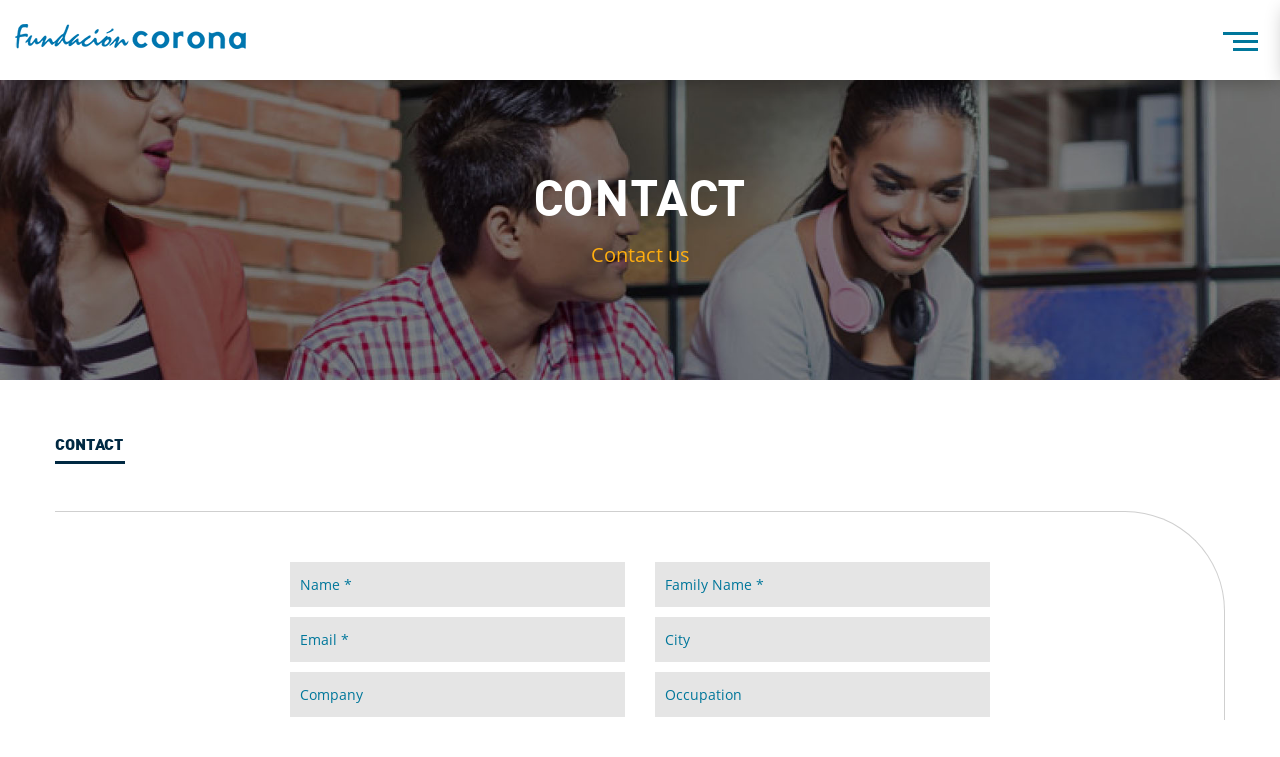

--- FILE ---
content_type: text/html; charset=utf-8
request_url: https://www.fundacioncorona.org/en/contact
body_size: 4669
content:
<!DOCTYPE html PUBLIC "-//W3C//DTD XHTML+RDFa 1.0//EN"
  "http://www.w3.org/MarkUp/DTD/xhtml-rdfa-1.dtd">
<html lang="en" dir="ltr">
<head profile="http://www.w3.org/1999/xhtml/vocab">
	<meta charset="utf-8">
	<meta http-equiv="X-UA-Compatible" content="IE=edge">
	<meta name="viewport" content="width=device-width, initial-scale=1.0">
	<meta http-equiv="Content-Type" content="text/html; charset=utf-8" />
<meta name="Generator" content="Drupal 7 (http://drupal.org)" />
<link rel="canonical" href="/en/contact" />
<link rel="shortlink" href="/en/node/629" />
<link rel="icon" type="image/png" href="https://www.fundacioncorona.org/sites/all/themes/corona/icons/icon-16x16.png" sizes="16x16" />
<link rel="icon" type="image/png" href="https://www.fundacioncorona.org/sites/all/themes/corona/icons/icon-32x32.png" sizes="32x32" />
<link rel="icon" type="image/png" href="https://www.fundacioncorona.org/sites/all/themes/corona/icons/icon-64x64.png" sizes="64x64" />
<link rel="icon" type="image/png" href="https://www.fundacioncorona.org/sites/all/themes/corona/icons/icon-128x128.png" sizes="128x128" />
<link rel="apple-touch-icon" type="image/png" href="https://www.fundacioncorona.org/sites/all/themes/corona/icons/apple-touch-icon-57x57.png" sizes="57x57" />
<link rel="apple-touch-icon" type="image/png" href="https://www.fundacioncorona.org/sites/all/themes/corona/icons/apple-touch-icon-114x114.png" sizes="114x114" />
<link rel="apple-touch-icon" type="image/png" href="https://www.fundacioncorona.org/sites/all/themes/corona/icons/apple-touch-icon-72x72.png" sizes="72x72" />
<link rel="apple-touch-icon" type="image/png" href="https://www.fundacioncorona.org/sites/all/themes/corona/icons/apple-touch-icon-144x144.png" sizes="144x144" />
<link rel="apple-touch-icon" type="image/png" href="https://www.fundacioncorona.org/sites/all/themes/corona/icons/apple-touch-icon-60x60.png" sizes="60x60" />
<link rel="apple-touch-icon" type="image/png" href="https://www.fundacioncorona.org/sites/all/themes/corona/icons/apple-touch-icon-120x120.png" sizes="120x120" />
<link rel="apple-touch-icon" type="image/png" href="https://www.fundacioncorona.org/sites/all/themes/corona/icons/apple-touch-icon-76x76.png" sizes="76x76" />
<link rel="apple-touch-icon" type="image/png" href="https://www.fundacioncorona.org/sites/all/themes/corona/icons/apple-touch-icon-152x152.png" sizes="152x152" />
<link rel="apple-touch-icon" type="image/png" href="https://www.fundacioncorona.org/sites/all/themes/corona/icons/apple-touch-icon-160x160.png" sizes="160x160" />
	<title>Contact | Fundación Corona</title>
  <!-- HTML5 shim and Respond.js for IE8 support of HTML5 elements and media queries -->
		<!-- WARNING: Respond.js doesn't work if you view the page via file:// -->
		<!--[if lt IE 9]>
		<script src="https://oss.maxcdn.com/html5shiv/3.7.2/html5shiv.min.js"></script>
		<script src="https://oss.maxcdn.com/respond/1.4.2/respond.min.js"></script>
		<![endif]-->
  <link type="text/css" rel="stylesheet" href="https://www.fundacioncorona.org/sites/default/files/css/css_Vts0XjaQXkIwBk9HNAoJwrvmmE9lw6S9oxqJuhh0OB0.css" media="all" />
<link type="text/css" rel="stylesheet" href="https://www.fundacioncorona.org/sites/default/files/css/css_mCTyF_8_svnZzHcpIUANct53tsKA4ExYIFlU-WtoCXw.css" media="all" />
<link type="text/css" rel="stylesheet" href="https://www.fundacioncorona.org/sites/default/files/css/css_Kwa0UDz4gWMoLxZZ6_LyNA2SBh8u5CnKedaVrxsr7mM.css" media="all" />
<link type="text/css" rel="stylesheet" href="https://www.fundacioncorona.org/sites/default/files/css/css_jH7At44cXPpSsMH8WPxfiF3VVOXCRluaYUK_Wemm2ok.css" media="all" />
  <script type="text/javascript" src="https://www.fundacioncorona.org/sites/default/files/js/js_Pt6OpwTd6jcHLRIjrE-eSPLWMxWDkcyYrPTIrXDSON0.js"></script>
<script type="text/javascript" src="https://www.fundacioncorona.org/sites/default/files/js/js_gHk2gWJ_Qw_jU2qRiUmSl7d8oly1Cx7lQFrqcp3RXcI.js"></script>
<script type="text/javascript" src="https://www.fundacioncorona.org/sites/default/files/js/js_waP91NpgGpectm_6Y2XDEauLJ8WCSCBKmmA87unpp2E.js"></script>
<script type="text/javascript" src="https://www.googletagmanager.com/gtag/js?id=G-L365S6W353"></script>
<script type="text/javascript">
<!--//--><![CDATA[//><!--
window.dataLayer = window.dataLayer || [];function gtag(){dataLayer.push(arguments)};gtag("js", new Date());gtag("set", "developer_id.dMDhkMT", true);gtag("config", "G-L365S6W353", {"groups":"default","anonymize_ip":true});
//--><!]]>
</script>
<script type="text/javascript" src="https://www.fundacioncorona.org/sites/default/files/js/js_nyqyqoefcHKNrS7qAGvo__zjl0Klc3fTr2JZ5NnTvQw.js"></script>
<script type="text/javascript" src="https://www.fundacioncorona.org/sites/default/files/js/js_qWSLDBLHZ8RwoRLyfVBBWf1S0zQ3uZZqX-BY6KYRmgA.js"></script>
<script type="text/javascript">
<!--//--><![CDATA[//><!--
jQuery.extend(Drupal.settings, {"basePath":"\/","pathPrefix":"en\/","setHasJsCookie":0,"ajaxPageState":{"theme":"corona","theme_token":"n4yIQnZ1sfOTL6Wx6IWL3EUl7ebHscoXJphkjpfVlBs","js":{"sites\/all\/modules\/jquery_update\/replace\/jquery\/1.12\/jquery.min.js":1,"misc\/jquery-extend-3.4.0.js":1,"misc\/jquery-html-prefilter-3.5.0-backport.js":1,"misc\/jquery.once.js":1,"misc\/drupal.js":1,"sites\/all\/modules\/jquery_update\/js\/jquery_browser.js":1,"sites\/all\/modules\/entityreference\/js\/entityreference.js":1,"sites\/all\/modules\/google_analytics\/googleanalytics.js":1,"https:\/\/www.googletagmanager.com\/gtag\/js?id=G-L365S6W353":1,"0":1,"sites\/all\/modules\/chipcha\/chipcha_helper\/chipcha_helper\/js\/contact.js":1,"sites\/all\/themes\/chipcha_base_theme\/js\/bootstrap.min.js":1,"sites\/all\/themes\/chipcha_base_theme\/js\/ScrollMagic.min.js":1,"sites\/all\/themes\/chipcha_base_theme\/js\/fixed-menu.js":1,"sites\/all\/themes\/corona\/js\/main.js":1},"css":{"modules\/system\/system.base.css":1,"modules\/system\/system.menus.css":1,"modules\/system\/system.messages.css":1,"modules\/system\/system.theme.css":1,"modules\/field\/theme\/field.css":1,"modules\/node\/node.css":1,"modules\/user\/user.css":1,"sites\/all\/modules\/views\/css\/views.css":1,"sites\/all\/modules\/ckeditor\/css\/ckeditor.css":1,"sites\/all\/modules\/ctools\/css\/ctools.css":1,"modules\/locale\/locale.css":1,"sites\/all\/themes\/chipcha_base_theme\/system.theme.css":1,"sites\/all\/themes\/chipcha_base_theme\/system.base.css":1,"sites\/all\/themes\/chipcha_base_theme\/system.menus.css":1,"sites\/all\/themes\/chipcha_base_theme\/css\/chipcha.main.css":1,"sites\/all\/themes\/chipcha_base_theme\/css\/font-awesome.min.css":1,"sites\/all\/themes\/corona\/css\/corona.main.css":1}},"googleanalytics":{"account":["G-L365S6W353"],"trackOutbound":1,"trackMailto":1,"trackDownload":1,"trackDownloadExtensions":"7z|aac|arc|arj|asf|asx|avi|bin|csv|doc(x|m)?|dot(x|m)?|exe|flv|gif|gz|gzip|hqx|jar|jpe?g|js|mp(2|3|4|e?g)|mov(ie)?|msi|msp|pdf|phps|png|ppt(x|m)?|pot(x|m)?|pps(x|m)?|ppam|sld(x|m)?|thmx|qtm?|ra(m|r)?|sea|sit|tar|tgz|torrent|txt|wav|wma|wmv|wpd|xls(x|m|b)?|xlt(x|m)|xlam|xml|z|zip"}});
//--><!]]>
</script>
</head>
<body class="html not-front not-logged-in no-sidebars page-node page-node- page-node-629 node-type-contacto i18n-en" >
      <div id="page">

        <header>
            <div id="header-container">

        <div id="header-bar-lg">
          <div class="container-fluid container-header">
            <a href="/" class="logo-link">
                            <img src="/sites/all/themes/corona/img/logo.png" class="logo logo-lg" alt="logo">
                            <img src="/sites/all/themes/corona/img/logo.png" class="logo logo-sm" alt="logo">
                          </a>

            <button class="menu-btn">
              <div></div>
              <div></div>
              <div></div>
            </button>

                        <div id="main-menu-container">
              <div class="header">
                <div class="search-box">
                  <form id="search-form-top" name="search-top" action="" method="POST">
                    <input type="text" name="q" placeholder="Buscar"><button><i class="fa fa-search"></i></button>
                    <script>
                      jQuery('#search-form-top').submit(function(e){
                        this.action = '/buscar/' + this.elements.q.value;
                        return true;
                      });
                    </script>
                  </form>
                </div>
                <div class="social-net clean-a">
                  <a target="_blank" href="https://www.facebook.com/FundCorona?fref=ts"><i class="fa fa-facebook"></i></a><a target="_blank" href="https://twitter.com/#!/fundcorona"><i class="fa fa-twitter"></i></a><a target="_blank" href="https://www.youtube.com/channel/UCFzGg16fJ_-i67LftGaATNw"><i class="fa fa-youtube"></i></a><a target="_blank" href="https://instagram.com/fundacioncorona"><i class="fa fa-instagram"></i></a><a target="_blank" href="https://www.linkedin.com/company/6411892"><i class="fa fa-linkedin"></i></a>                </div>
              </div>
              <div class="main-menu-content">
                <div class="lang-switcher">
                    <div class="region region-lang-switch">
    <div id="block-locale-language" class="block block-locale">

    
  <div class="content">
    <ul class="language-switcher-locale-url"><li class="en first active"><a href="/en/contact" class="language-link active" xml:lang="en" title="Contact">en</a></li>
<li class="es last"><a href="/es/contacto" class="language-link" xml:lang="es" title="Contacto">es</a></li>
</ul>  </div>
</div>
  </div>
                </div>
                <nav id="menu-main-nav">
                  <ul id="main-menu-mobile" class="clean clean-a"><li class="first leaf menu-home"><a href="/en">Home</a></li>
<li class="expanded menu-about-us"><a href="javascript:void(0);">About us</a><ul class="menu"><li class="first leaf"><a href="/en/about-us">Who we are</a></li>
<li class="leaf"><a href="/en/linea-de-tiempo">Timeline</a></li>
<li class="leaf"><a href="/en/about-us/team">Team</a></li>
<li class="last leaf"><a href="/en/alies">Alies</a></li>
</ul></li>
<li class="expanded menu-what-we-do"><a href="/en/what-we-do">What we do</a><ul class="menu"><li class="first leaf"><a href="/en/what-we-do/employment-oriented-education">Education Towards Employability</a></li>
<li class="last leaf"><a href="/en/what-we-do/education-citizen-involvement">Education Towards Citizen Participation</a></li>
</ul></li>
<li class="expanded menu-how-we-do-it"><a href="javascript:void(0);">How we do it</a><ul class="menu"><li class="first leaf"><a href="/en/how-we-do-it">Intervention Scheme</a></li>
<li class="last leaf"><a href="/en/how-we-do-it/iniciatives">Initiatives</a></li>
</ul></li>
<li class="expanded menu-library"><a href="javascript:void(0);">Library</a><ul class="menu"><li class="first leaf"><a href="/en/biblioteca/informes-anuales">Annual Reports</a></li>
<li class="leaf"><a href="/en/biblioteca/documentos-tecnicos">Tecnical Papers</a></li>
<li class="last leaf"><a href="/en/biblioteca/blog">Blog</a></li>
</ul></li>
<li class="expanded menu-press"><a href="javascript:void(0);">Press</a><ul class="menu"><li class="first leaf"><a href="/en/prensa/en-los-medios">Fundación Corona in the media</a></li>
<li class="leaf"><a href="/en/press-kit">Press Kit</a></li>
<li class="last leaf"><a href="/en/material-de-prensa">Press material</a></li>
</ul></li>
<li class="last leaf active-trail menu-contact"><a href="/en/contact" class="active-trail active">Contact</a></li>
</ul>                </nav>
              </div>
            </div>
                      </div>
        </div>

        <div class="menu-foreground"></div>
        
      </div>
    </header>

    <div class="container">
          </div>

    <main id="content" class="container-fluid">
      <a id="main-content"></a>
      <div class="tabs"></div>                      <div class="region region-banner">
    <div id="main-banner" style="background-image: url(/sites/default/files/contacto_0.jpg)">
  <div class="text-center text-container">
    <div class="title color-white font-ngc font-bold uppercase">CONTACT</div>
    <div class="text color-orange-1 font-size-l"><p>Contact us</p>
</div>
  </div>
</div>
  </div>
              <div class="container">
          <h1 class="title-line" id="page-title">Contact</h1>
        </div>
              <div class="region region-content">
    <div id="block-system-main" class="block block-system">

    
  <div class="content">
    <div class="container m-b-50">
  <div class="section-radius-top-right">
    <form action="post" name="contact" class="contact-form" novalidate>
      <div class="row">
        <div class="col sm-6">
          <label class="flex">
            <div class="label">Name *</div>
            <input type="text" name="Nombre" required>
          </label>
        </div>
        <div class="col sm-6">
          <label class="flex">
            <div class="label">Family Name *</div>
            <input type="text" name="Nombre" required>
          </label>
        </div>
        <div class="col sm-6">
          <label class="flex">
            <div class="label">Email *</div>
            <input type="text" name="Email" required>
          </label>
        </div>
        <div class="col sm-6">
          <label class="flex">
            <div class="label">City</div>
            <input type="text" name="Ciudad">
          </label>
        </div>
        <div class="col sm-6">
          <label class="flex">
            <div class="label">Company</div>
            <input type="text" name="Organización">
          </label>
        </div>
        <div class="col sm-6">
          <label class="flex">
            <div class="label">Occupation</div>
            <input type="text" name="Ocupación">
          </label>
        </div>
        <div class="col">
          <label class="flex flex-message">
            <div class="label">Message *</div>
            <textarea name="Mensaje" required></textarea>
          </label>
        </div>
        <div class="col text-center">
          <div class="contact-messages"></div>
          <div class="actions">
            <button type="submit" class="btn btn-blue-2 uppercase">Send</button>
          </div>
        </div>
      </div>
    </form>
  </div>
  <p class="rtecenter"><strong>Fundación Corona</strong><br />
Calle 70 No. 7-30 oficina 100  I  Bogotá, D.C. - Colombia - Sur América<br />
(+571) 400 00 31 I <a href="/cdn-cgi/l/email-protection#0462716a6065676d6b6a676b766b6a65446369656d682a676b69">fundacion@f</a><a href="/cdn-cgi/l/email-protection#1d7b6873797c7e7472735d7b7e726f72737c33726f7a">corona.org</a></p>
</div>
  </div>
</div>
  </div>
    </main> <!-- /.section, /#content -->

        <footer id="main-footer" class="container-fluid color-white clean-a">
      <div class="row">
        <div class="col text-right p-b-30">
          <div class="subscribe-box inline-block text-right">
            <a class="btn btn-blue-2" href="/en/boletin-de-noticias">Suscríbete a nuestro boletín</a>
          </div>
        </div>
        <div class="col sm-8 md-7">
          <div class="row row-menu">
            <div class="col xs-4">
                <div class="region region-footer-first">
    <div id="block-menu-menu-prensa" class="block block-menu">

    <h2>Press</h2>
  
  <div class="content">
    <ul class="menu"><li class="first leaf"><a href="/en/prensa/en-los-medios">Fundación Corona in the media</a></li>
<li class="leaf"><a href="/en/press-kit">Press Kit</a></li>
<li class="last leaf"><a href="/en/material-de-prensa">Material de prensa</a></li>
</ul>  </div>
</div>
  </div>
            </div>
            <div class="col xs-4">
                <div class="region region-footer-second">
    <div id="block-menu-menu-legales" class="block block-menu">

    <h2>Legal</h2>
  
  <div class="content">
    <ul class="menu"><li class="first leaf"><a href="/en/node/1004">Ethical Line</a></li>
<li class="leaf"><a href="/en/node/1006">Data Treatment</a></li>
<li class="last leaf"><a href="/en/node/1005">DIAN</a></li>
</ul>  </div>
</div>
  </div>
            </div>
            <div class="col xs-4">
              <div class="font-ngc uppercase font-bold">Contact</div>
              <div class="links font-size-s">
                <div>Bogotá, D.C. - Colombia - Sur América<br />
Calle 70 No. 7-30 oficina 1001<br />
Teléfono (+571) 400 00 31</div>
              </div>
            </div>
          </div>
        </div>
        <div class="col sm-4 md-5">
          <div class="row">
            <div class="col col-social-net">
              <div class="font-ngc font-bold">Keep in contact!</div>
              <div class="social-net">
                <a target="_blank" href="https://www.facebook.com/FundCorona?fref=ts"><i class="fa fa-facebook"></i></a><a target="_blank" href="https://twitter.com/#!/fundcorona"><i class="fa fa-twitter"></i></a><a target="_blank" href="https://www.youtube.com/channel/UCFzGg16fJ_-i67LftGaATNw"><i class="fa fa-youtube"></i></a><a target="_blank" href="https://instagram.com/fundacioncorona"><i class="fa fa-instagram"></i></a><a target="_blank" href="https://www.linkedin.com/company/6411892"><i class="fa fa-linkedin"></i></a>              </div>
            </div>
          </div>
        </div>
      </div>
      <div class="copyright row">
        <div class="col xs-6">
          Fundación Corona &copy; 2024 - Todos los derechos reservados
        </div>
        <div class="col xs-6 text-right">
          <a href="/" class="logo-link">
                        <img src="/sites/all/themes/corona/img/logo-footer-lg.png" class="logo-lg" alt="logo">
                      </a>
        </div>
      </div>
    </footer>

  </div>
  <script data-cfasync="false" src="/cdn-cgi/scripts/5c5dd728/cloudflare-static/email-decode.min.js"></script><script defer src="https://static.cloudflareinsights.com/beacon.min.js/vcd15cbe7772f49c399c6a5babf22c1241717689176015" integrity="sha512-ZpsOmlRQV6y907TI0dKBHq9Md29nnaEIPlkf84rnaERnq6zvWvPUqr2ft8M1aS28oN72PdrCzSjY4U6VaAw1EQ==" data-cf-beacon='{"version":"2024.11.0","token":"fbf21047394540119a118c7931244204","r":1,"server_timing":{"name":{"cfCacheStatus":true,"cfEdge":true,"cfExtPri":true,"cfL4":true,"cfOrigin":true,"cfSpeedBrain":true},"location_startswith":null}}' crossorigin="anonymous"></script>
</body>
</html>

--- FILE ---
content_type: text/css
request_url: https://www.fundacioncorona.org/sites/default/files/css/css_jH7At44cXPpSsMH8WPxfiF3VVOXCRluaYUK_Wemm2ok.css
body_size: 17146
content:
.element-hidden{display:none;}.element-invisible{position:absolute !important;clip:rect(1px 1px 1px 1px);clip:rect(1px,1px,1px,1px);overflow:hidden;height:1px;}.element-invisible.element-focusable:active,.element-invisible.element-focusable:focus{position:static !important;clip:auto;overflow:visible;height:auto;}DIV.tabs UL.tabs{padding:0;list-style:none;}DIV.tabs UL.tabs LI{display:inline-block;padding:5px 10px;}DIV.tabs UL.tabs LI.active{border-bottom:1px solid;}DIV.tabs UL.tabs LI.active A{color:#666;}DIV.tabs UL.tabs LI A{color:#999;}DIV.tabs UL.tabs LI A:hover{text-decoration:none;}FORM#user-login .form-item,FORM#user-pass .form-item{margin-bottom:15px;}FORM#user-login .form-actions,FORM#user-pass .form-actions{margin:30px 0;}FORM#user-login LABEL,FORM#user-pass LABEL{display:block;width:100%;}FORM#user-login .description,FORM#user-pass .description{font-size:.85em;opacity:.5;}A{-webkit-transition:all .3s;transition:all .3s;}A.clean,.clean-a A{color:inherit;text-decoration:inherit;}A.no-decoration,.no-decoration-a A{text-decoration:none;}A.no-decoration:hover,.no-decoration-a A:hover{text-decoration:none;}UL.clean{list-style:none;margin:0;padding:0;}UL.clean LI{margin:0;padding:0;}UL.horizontal:before,UL.horizontal:after{content:" ";display:table;clear:both;}UL.horizontal > LI{float:left;padding:0 5px;display:inline-block;}.img-responsive IMG,.responsive-img IMG,IMG.responsive{max-width:100%;height:auto;}IMG.fullwidth,.fullwidth-img IMG{width:100%;height:auto;}.opaque{opacity:1 !important;}.table{display:table;width:100%;}.table .td{display:table-cell;}.table .td-middle{vertical-align:middle;}@media (max-width:767px){.text-xs-center{text-align:center;}}.uppercase{text-transform:uppercase;}.col-no-padding{padding:0;}.fullwidth-video{position:relative;padding-bottom:56.25%;}.fullwidth-video IFRAME{position:absolute;width:100%;height:100%;}FORM.submitted :invalid{box-shadow:0 0 2px 2px #f66;}FORM [disabled]{opacity:.5;pointer-events:none;}.carousel{position:relative;}.carousel .indicators{margin:0;padding:0;width:100%;position:absolute;bottom:0;text-align:center;}.carousel .indicators LI{display:inline-block;width:15px;height:15px;border:1px solid;margin:0 5px;border-radius:50%;-webkit-transition:all .3s;transition:all .3s;cursor:pointer;}.carousel .indicators LI.active{background-color:white;}.carousel .carousel-progress{position:absolute;bottom:0;border-top:2px solid;}.no-transition{-webkit-transition-property:none !important;transition-property:none !important;}@media (max-width:767px){#header-bar-lg{display:none;}}#header-container{height:100px;margin:0 -15px;}#header-bar-lg{position:relative;z-index:20;padding:0 15px;height:100px;}#header-bar-lg #main-nav-lg,#header-bar-lg .logo-link{display:inline-block;vertical-align:middle;}#header-bar-lg .container-header{display:-webkit-box;display:-ms-flexbox;display:flex;-webkit-box-align:center;-ms-flex-align:center;align-items:center;height:100%;}#header-bar-lg .logo-lg{margin:5px 0;}#header-bar-lg .logo-sm{height:42px;margin:2px;display:none;}#header-bar-lg.fixed-menu{position:fixed;z-index:99;height:50px !important;width:100%;top:0;-webkit-animation:fixmenu .6s;animation:fixmenu .6s;background-color:white;}#header-bar-lg.fixed-menu .logo-sm{display:inline;}#header-bar-lg.fixed-menu .logo-lg{display:none;}#header-bar-lg.fixed-menu .menu-container{position:relative;top:0;height:50px;width:100%;margin:0 auto;}@media (min-width:768px) and (max-width:991px){#header-bar-lg.fixed-menu .menu-container{max-width:710px;}}@media (min-width:992px) and (max-width:1199px){#header-bar-lg.fixed-menu .menu-container{max-width:930px;}}@media (min-width:1200px){#header-bar-lg.fixed-menu .menu-container{max-width:1140px;}}@-webkit-keyframes fixmenu{from{margin-top:-100px;}to{margin-top:0;}}@keyframes fixmenu{from{margin-top:-100px;}to{margin-top:0;}}@media (max-width:767px){#header-container{height:40px;}}#header-bar-sm{height:40px;}@media (min-width:768px){#header-bar-sm{display:none;}}NAV#main-nav-sm{width:100%;line-height:1;height:40px;text-align:center;position:fixed;top:0;left:0;z-index:99;width:100%;z-index:100;background:white;}NAV#main-nav-sm #mobile-menu-wrapper{-webkit-transition:all .3s;transition:all .3s;opacity:0;text-align:left;max-width:400px;min-height:calc(100vh);background:white;-webkit-transform:translateX(-100%);transform:translateX(-100%);}NAV#main-nav-sm .logo-link{display:inline-block;height:40px;vertical-align:middle;padding:5px;}NAV#main-nav-sm .logo-link .logo{width:auto;height:30px;}NAV#main-nav-sm .btn-primary{display:inline-block;-webkit-appearance:none;-moz-appearance:none;appearance:none;vertical-align:middle;position:absolute;left:0;padding:0;margin:7px;background:transparent;border:none;width:30px;}NAV#main-nav-sm .btn-primary > DIV{border-bottom:2px solid;margin:5px 0;-webkit-transition:all .3s;transition:all .3s;}NAV#main-nav-sm UL{padding:10px;list-style:none;}NAV#main-nav-sm UL LI{padding:5px 10px;}NAV#main-nav-sm.show .btn-primary > DIV:nth-child(1){-webkit-transform:translateY(7px) rotate(135deg);transform:translateY(7px) rotate(135deg);}NAV#main-nav-sm.show .btn-primary > DIV:nth-child(2){-webkit-transform:scale(0);transform:scale(0);}NAV#main-nav-sm.show .btn-primary > DIV:nth-child(3){-webkit-transform:translateY(-7px) rotate(-135deg);transform:translateY(-7px) rotate(-135deg);}NAV#main-nav-sm.show #mobile-menu-wrapper{-webkit-transform:translateX(0);transform:translateX(0);opacity:1;}@-webkit-keyframes fadeMenu{from{opacity:0;}to{opacity:1;}}@keyframes fadeMenu{from{opacity:0;}to{opacity:1;}}.carousel .carousel-control{background:none;font-size:40px;}.carousel .carousel-control .fa{position:absolute;top:50%;-webkit-transform:translateY(-50%);transform:translateY(-50%);-webkit-transition:all .3s;transition:all .3s;}.carousel .carousel-control.left .fa{left:30px;}.carousel .carousel-control.left:hover{-webkit-transform:translateX(-15px);transform:translateX(-15px);}.carousel .carousel-control.right .fa{right:30px;}.carousel .carousel-control.right:hover{-webkit-transform:translateX(15px);transform:translateX(15px);}.carousel .carousel-indicators LI{margin:0 5px;}
@font-face{font-family:'FontAwesome';src:url(/sites/all/themes/chipcha_base_theme/fonts/fontawesome-webfont.eot?v=4.7.0);src:url(/sites/all/themes/chipcha_base_theme/fonts/fontawesome-webfont.eot?#iefix&v=4.7.0) format('embedded-opentype'),url(/sites/all/themes/chipcha_base_theme/fonts/fontawesome-webfont.woff2?v=4.7.0) format('woff2'),url(/sites/all/themes/chipcha_base_theme/fonts/fontawesome-webfont.woff?v=4.7.0) format('woff'),url(/sites/all/themes/chipcha_base_theme/fonts/fontawesome-webfont.ttf?v=4.7.0) format('truetype'),url(/sites/all/themes/chipcha_base_theme/fonts/fontawesome-webfont.svg?v=4.7.0#fontawesomeregular) format('svg');font-weight:normal;font-style:normal}.fa{display:inline-block;font:normal normal normal 14px/1 FontAwesome;font-size:inherit;text-rendering:auto;-webkit-font-smoothing:antialiased;-moz-osx-font-smoothing:grayscale}.fa-lg{font-size:1.33333333em;line-height:.75em;vertical-align:-15%}.fa-2x{font-size:2em}.fa-3x{font-size:3em}.fa-4x{font-size:4em}.fa-5x{font-size:5em}.fa-fw{width:1.28571429em;text-align:center}.fa-ul{padding-left:0;margin-left:2.14285714em;list-style-type:none}.fa-ul>li{position:relative}.fa-li{position:absolute;left:-2.14285714em;width:2.14285714em;top:.14285714em;text-align:center}.fa-li.fa-lg{left:-1.85714286em}.fa-border{padding:.2em .25em .15em;border:solid .08em #eee;border-radius:.1em}.fa-pull-left{float:left}.fa-pull-right{float:right}.fa.fa-pull-left{margin-right:.3em}.fa.fa-pull-right{margin-left:.3em}.pull-right{float:right}.pull-left{float:left}.fa.pull-left{margin-right:.3em}.fa.pull-right{margin-left:.3em}.fa-spin{-webkit-animation:fa-spin 2s infinite linear;animation:fa-spin 2s infinite linear}.fa-pulse{-webkit-animation:fa-spin 1s infinite steps(8);animation:fa-spin 1s infinite steps(8)}@-webkit-keyframes fa-spin{0%{-webkit-transform:rotate(0deg);transform:rotate(0deg)}100%{-webkit-transform:rotate(359deg);transform:rotate(359deg)}}@keyframes fa-spin{0%{-webkit-transform:rotate(0deg);transform:rotate(0deg)}100%{-webkit-transform:rotate(359deg);transform:rotate(359deg)}}.fa-rotate-90{-ms-filter:"progid:DXImageTransform.Microsoft.BasicImage(rotation=1)";-webkit-transform:rotate(90deg);-ms-transform:rotate(90deg);transform:rotate(90deg)}.fa-rotate-180{-ms-filter:"progid:DXImageTransform.Microsoft.BasicImage(rotation=2)";-webkit-transform:rotate(180deg);-ms-transform:rotate(180deg);transform:rotate(180deg)}.fa-rotate-270{-ms-filter:"progid:DXImageTransform.Microsoft.BasicImage(rotation=3)";-webkit-transform:rotate(270deg);-ms-transform:rotate(270deg);transform:rotate(270deg)}.fa-flip-horizontal{-ms-filter:"progid:DXImageTransform.Microsoft.BasicImage(rotation=0, mirror=1)";-webkit-transform:scale(-1,1);-ms-transform:scale(-1,1);transform:scale(-1,1)}.fa-flip-vertical{-ms-filter:"progid:DXImageTransform.Microsoft.BasicImage(rotation=2, mirror=1)";-webkit-transform:scale(1,-1);-ms-transform:scale(1,-1);transform:scale(1,-1)}:root .fa-rotate-90,:root .fa-rotate-180,:root .fa-rotate-270,:root .fa-flip-horizontal,:root .fa-flip-vertical{filter:none}.fa-stack{position:relative;display:inline-block;width:2em;height:2em;line-height:2em;vertical-align:middle}.fa-stack-1x,.fa-stack-2x{position:absolute;left:0;width:100%;text-align:center}.fa-stack-1x{line-height:inherit}.fa-stack-2x{font-size:2em}.fa-inverse{color:#fff}.fa-glass:before{content:"\f000"}.fa-music:before{content:"\f001"}.fa-search:before{content:"\f002"}.fa-envelope-o:before{content:"\f003"}.fa-heart:before{content:"\f004"}.fa-star:before{content:"\f005"}.fa-star-o:before{content:"\f006"}.fa-user:before{content:"\f007"}.fa-film:before{content:"\f008"}.fa-th-large:before{content:"\f009"}.fa-th:before{content:"\f00a"}.fa-th-list:before{content:"\f00b"}.fa-check:before{content:"\f00c"}.fa-remove:before,.fa-close:before,.fa-times:before{content:"\f00d"}.fa-search-plus:before{content:"\f00e"}.fa-search-minus:before{content:"\f010"}.fa-power-off:before{content:"\f011"}.fa-signal:before{content:"\f012"}.fa-gear:before,.fa-cog:before{content:"\f013"}.fa-trash-o:before{content:"\f014"}.fa-home:before{content:"\f015"}.fa-file-o:before{content:"\f016"}.fa-clock-o:before{content:"\f017"}.fa-road:before{content:"\f018"}.fa-download:before{content:"\f019"}.fa-arrow-circle-o-down:before{content:"\f01a"}.fa-arrow-circle-o-up:before{content:"\f01b"}.fa-inbox:before{content:"\f01c"}.fa-play-circle-o:before{content:"\f01d"}.fa-rotate-right:before,.fa-repeat:before{content:"\f01e"}.fa-refresh:before{content:"\f021"}.fa-list-alt:before{content:"\f022"}.fa-lock:before{content:"\f023"}.fa-flag:before{content:"\f024"}.fa-headphones:before{content:"\f025"}.fa-volume-off:before{content:"\f026"}.fa-volume-down:before{content:"\f027"}.fa-volume-up:before{content:"\f028"}.fa-qrcode:before{content:"\f029"}.fa-barcode:before{content:"\f02a"}.fa-tag:before{content:"\f02b"}.fa-tags:before{content:"\f02c"}.fa-book:before{content:"\f02d"}.fa-bookmark:before{content:"\f02e"}.fa-print:before{content:"\f02f"}.fa-camera:before{content:"\f030"}.fa-font:before{content:"\f031"}.fa-bold:before{content:"\f032"}.fa-italic:before{content:"\f033"}.fa-text-height:before{content:"\f034"}.fa-text-width:before{content:"\f035"}.fa-align-left:before{content:"\f036"}.fa-align-center:before{content:"\f037"}.fa-align-right:before{content:"\f038"}.fa-align-justify:before{content:"\f039"}.fa-list:before{content:"\f03a"}.fa-dedent:before,.fa-outdent:before{content:"\f03b"}.fa-indent:before{content:"\f03c"}.fa-video-camera:before{content:"\f03d"}.fa-photo:before,.fa-image:before,.fa-picture-o:before{content:"\f03e"}.fa-pencil:before{content:"\f040"}.fa-map-marker:before{content:"\f041"}.fa-adjust:before{content:"\f042"}.fa-tint:before{content:"\f043"}.fa-edit:before,.fa-pencil-square-o:before{content:"\f044"}.fa-share-square-o:before{content:"\f045"}.fa-check-square-o:before{content:"\f046"}.fa-arrows:before{content:"\f047"}.fa-step-backward:before{content:"\f048"}.fa-fast-backward:before{content:"\f049"}.fa-backward:before{content:"\f04a"}.fa-play:before{content:"\f04b"}.fa-pause:before{content:"\f04c"}.fa-stop:before{content:"\f04d"}.fa-forward:before{content:"\f04e"}.fa-fast-forward:before{content:"\f050"}.fa-step-forward:before{content:"\f051"}.fa-eject:before{content:"\f052"}.fa-chevron-left:before{content:"\f053"}.fa-chevron-right:before{content:"\f054"}.fa-plus-circle:before{content:"\f055"}.fa-minus-circle:before{content:"\f056"}.fa-times-circle:before{content:"\f057"}.fa-check-circle:before{content:"\f058"}.fa-question-circle:before{content:"\f059"}.fa-info-circle:before{content:"\f05a"}.fa-crosshairs:before{content:"\f05b"}.fa-times-circle-o:before{content:"\f05c"}.fa-check-circle-o:before{content:"\f05d"}.fa-ban:before{content:"\f05e"}.fa-arrow-left:before{content:"\f060"}.fa-arrow-right:before{content:"\f061"}.fa-arrow-up:before{content:"\f062"}.fa-arrow-down:before{content:"\f063"}.fa-mail-forward:before,.fa-share:before{content:"\f064"}.fa-expand:before{content:"\f065"}.fa-compress:before{content:"\f066"}.fa-plus:before{content:"\f067"}.fa-minus:before{content:"\f068"}.fa-asterisk:before{content:"\f069"}.fa-exclamation-circle:before{content:"\f06a"}.fa-gift:before{content:"\f06b"}.fa-leaf:before{content:"\f06c"}.fa-fire:before{content:"\f06d"}.fa-eye:before{content:"\f06e"}.fa-eye-slash:before{content:"\f070"}.fa-warning:before,.fa-exclamation-triangle:before{content:"\f071"}.fa-plane:before{content:"\f072"}.fa-calendar:before{content:"\f073"}.fa-random:before{content:"\f074"}.fa-comment:before{content:"\f075"}.fa-magnet:before{content:"\f076"}.fa-chevron-up:before{content:"\f077"}.fa-chevron-down:before{content:"\f078"}.fa-retweet:before{content:"\f079"}.fa-shopping-cart:before{content:"\f07a"}.fa-folder:before{content:"\f07b"}.fa-folder-open:before{content:"\f07c"}.fa-arrows-v:before{content:"\f07d"}.fa-arrows-h:before{content:"\f07e"}.fa-bar-chart-o:before,.fa-bar-chart:before{content:"\f080"}.fa-twitter-square:before{content:"\f081"}.fa-facebook-square:before{content:"\f082"}.fa-camera-retro:before{content:"\f083"}.fa-key:before{content:"\f084"}.fa-gears:before,.fa-cogs:before{content:"\f085"}.fa-comments:before{content:"\f086"}.fa-thumbs-o-up:before{content:"\f087"}.fa-thumbs-o-down:before{content:"\f088"}.fa-star-half:before{content:"\f089"}.fa-heart-o:before{content:"\f08a"}.fa-sign-out:before{content:"\f08b"}.fa-linkedin-square:before{content:"\f08c"}.fa-thumb-tack:before{content:"\f08d"}.fa-external-link:before{content:"\f08e"}.fa-sign-in:before{content:"\f090"}.fa-trophy:before{content:"\f091"}.fa-github-square:before{content:"\f092"}.fa-upload:before{content:"\f093"}.fa-lemon-o:before{content:"\f094"}.fa-phone:before{content:"\f095"}.fa-square-o:before{content:"\f096"}.fa-bookmark-o:before{content:"\f097"}.fa-phone-square:before{content:"\f098"}.fa-twitter:before{content:"\f099"}.fa-facebook-f:before,.fa-facebook:before{content:"\f09a"}.fa-github:before{content:"\f09b"}.fa-unlock:before{content:"\f09c"}.fa-credit-card:before{content:"\f09d"}.fa-feed:before,.fa-rss:before{content:"\f09e"}.fa-hdd-o:before{content:"\f0a0"}.fa-bullhorn:before{content:"\f0a1"}.fa-bell:before{content:"\f0f3"}.fa-certificate:before{content:"\f0a3"}.fa-hand-o-right:before{content:"\f0a4"}.fa-hand-o-left:before{content:"\f0a5"}.fa-hand-o-up:before{content:"\f0a6"}.fa-hand-o-down:before{content:"\f0a7"}.fa-arrow-circle-left:before{content:"\f0a8"}.fa-arrow-circle-right:before{content:"\f0a9"}.fa-arrow-circle-up:before{content:"\f0aa"}.fa-arrow-circle-down:before{content:"\f0ab"}.fa-globe:before{content:"\f0ac"}.fa-wrench:before{content:"\f0ad"}.fa-tasks:before{content:"\f0ae"}.fa-filter:before{content:"\f0b0"}.fa-briefcase:before{content:"\f0b1"}.fa-arrows-alt:before{content:"\f0b2"}.fa-group:before,.fa-users:before{content:"\f0c0"}.fa-chain:before,.fa-link:before{content:"\f0c1"}.fa-cloud:before{content:"\f0c2"}.fa-flask:before{content:"\f0c3"}.fa-cut:before,.fa-scissors:before{content:"\f0c4"}.fa-copy:before,.fa-files-o:before{content:"\f0c5"}.fa-paperclip:before{content:"\f0c6"}.fa-save:before,.fa-floppy-o:before{content:"\f0c7"}.fa-square:before{content:"\f0c8"}.fa-navicon:before,.fa-reorder:before,.fa-bars:before{content:"\f0c9"}.fa-list-ul:before{content:"\f0ca"}.fa-list-ol:before{content:"\f0cb"}.fa-strikethrough:before{content:"\f0cc"}.fa-underline:before{content:"\f0cd"}.fa-table:before{content:"\f0ce"}.fa-magic:before{content:"\f0d0"}.fa-truck:before{content:"\f0d1"}.fa-pinterest:before{content:"\f0d2"}.fa-pinterest-square:before{content:"\f0d3"}.fa-google-plus-square:before{content:"\f0d4"}.fa-google-plus:before{content:"\f0d5"}.fa-money:before{content:"\f0d6"}.fa-caret-down:before{content:"\f0d7"}.fa-caret-up:before{content:"\f0d8"}.fa-caret-left:before{content:"\f0d9"}.fa-caret-right:before{content:"\f0da"}.fa-columns:before{content:"\f0db"}.fa-unsorted:before,.fa-sort:before{content:"\f0dc"}.fa-sort-down:before,.fa-sort-desc:before{content:"\f0dd"}.fa-sort-up:before,.fa-sort-asc:before{content:"\f0de"}.fa-envelope:before{content:"\f0e0"}.fa-linkedin:before{content:"\f0e1"}.fa-rotate-left:before,.fa-undo:before{content:"\f0e2"}.fa-legal:before,.fa-gavel:before{content:"\f0e3"}.fa-dashboard:before,.fa-tachometer:before{content:"\f0e4"}.fa-comment-o:before{content:"\f0e5"}.fa-comments-o:before{content:"\f0e6"}.fa-flash:before,.fa-bolt:before{content:"\f0e7"}.fa-sitemap:before{content:"\f0e8"}.fa-umbrella:before{content:"\f0e9"}.fa-paste:before,.fa-clipboard:before{content:"\f0ea"}.fa-lightbulb-o:before{content:"\f0eb"}.fa-exchange:before{content:"\f0ec"}.fa-cloud-download:before{content:"\f0ed"}.fa-cloud-upload:before{content:"\f0ee"}.fa-user-md:before{content:"\f0f0"}.fa-stethoscope:before{content:"\f0f1"}.fa-suitcase:before{content:"\f0f2"}.fa-bell-o:before{content:"\f0a2"}.fa-coffee:before{content:"\f0f4"}.fa-cutlery:before{content:"\f0f5"}.fa-file-text-o:before{content:"\f0f6"}.fa-building-o:before{content:"\f0f7"}.fa-hospital-o:before{content:"\f0f8"}.fa-ambulance:before{content:"\f0f9"}.fa-medkit:before{content:"\f0fa"}.fa-fighter-jet:before{content:"\f0fb"}.fa-beer:before{content:"\f0fc"}.fa-h-square:before{content:"\f0fd"}.fa-plus-square:before{content:"\f0fe"}.fa-angle-double-left:before{content:"\f100"}.fa-angle-double-right:before{content:"\f101"}.fa-angle-double-up:before{content:"\f102"}.fa-angle-double-down:before{content:"\f103"}.fa-angle-left:before{content:"\f104"}.fa-angle-right:before{content:"\f105"}.fa-angle-up:before{content:"\f106"}.fa-angle-down:before{content:"\f107"}.fa-desktop:before{content:"\f108"}.fa-laptop:before{content:"\f109"}.fa-tablet:before{content:"\f10a"}.fa-mobile-phone:before,.fa-mobile:before{content:"\f10b"}.fa-circle-o:before{content:"\f10c"}.fa-quote-left:before{content:"\f10d"}.fa-quote-right:before{content:"\f10e"}.fa-spinner:before{content:"\f110"}.fa-circle:before{content:"\f111"}.fa-mail-reply:before,.fa-reply:before{content:"\f112"}.fa-github-alt:before{content:"\f113"}.fa-folder-o:before{content:"\f114"}.fa-folder-open-o:before{content:"\f115"}.fa-smile-o:before{content:"\f118"}.fa-frown-o:before{content:"\f119"}.fa-meh-o:before{content:"\f11a"}.fa-gamepad:before{content:"\f11b"}.fa-keyboard-o:before{content:"\f11c"}.fa-flag-o:before{content:"\f11d"}.fa-flag-checkered:before{content:"\f11e"}.fa-terminal:before{content:"\f120"}.fa-code:before{content:"\f121"}.fa-mail-reply-all:before,.fa-reply-all:before{content:"\f122"}.fa-star-half-empty:before,.fa-star-half-full:before,.fa-star-half-o:before{content:"\f123"}.fa-location-arrow:before{content:"\f124"}.fa-crop:before{content:"\f125"}.fa-code-fork:before{content:"\f126"}.fa-unlink:before,.fa-chain-broken:before{content:"\f127"}.fa-question:before{content:"\f128"}.fa-info:before{content:"\f129"}.fa-exclamation:before{content:"\f12a"}.fa-superscript:before{content:"\f12b"}.fa-subscript:before{content:"\f12c"}.fa-eraser:before{content:"\f12d"}.fa-puzzle-piece:before{content:"\f12e"}.fa-microphone:before{content:"\f130"}.fa-microphone-slash:before{content:"\f131"}.fa-shield:before{content:"\f132"}.fa-calendar-o:before{content:"\f133"}.fa-fire-extinguisher:before{content:"\f134"}.fa-rocket:before{content:"\f135"}.fa-maxcdn:before{content:"\f136"}.fa-chevron-circle-left:before{content:"\f137"}.fa-chevron-circle-right:before{content:"\f138"}.fa-chevron-circle-up:before{content:"\f139"}.fa-chevron-circle-down:before{content:"\f13a"}.fa-html5:before{content:"\f13b"}.fa-css3:before{content:"\f13c"}.fa-anchor:before{content:"\f13d"}.fa-unlock-alt:before{content:"\f13e"}.fa-bullseye:before{content:"\f140"}.fa-ellipsis-h:before{content:"\f141"}.fa-ellipsis-v:before{content:"\f142"}.fa-rss-square:before{content:"\f143"}.fa-play-circle:before{content:"\f144"}.fa-ticket:before{content:"\f145"}.fa-minus-square:before{content:"\f146"}.fa-minus-square-o:before{content:"\f147"}.fa-level-up:before{content:"\f148"}.fa-level-down:before{content:"\f149"}.fa-check-square:before{content:"\f14a"}.fa-pencil-square:before{content:"\f14b"}.fa-external-link-square:before{content:"\f14c"}.fa-share-square:before{content:"\f14d"}.fa-compass:before{content:"\f14e"}.fa-toggle-down:before,.fa-caret-square-o-down:before{content:"\f150"}.fa-toggle-up:before,.fa-caret-square-o-up:before{content:"\f151"}.fa-toggle-right:before,.fa-caret-square-o-right:before{content:"\f152"}.fa-euro:before,.fa-eur:before{content:"\f153"}.fa-gbp:before{content:"\f154"}.fa-dollar:before,.fa-usd:before{content:"\f155"}.fa-rupee:before,.fa-inr:before{content:"\f156"}.fa-cny:before,.fa-rmb:before,.fa-yen:before,.fa-jpy:before{content:"\f157"}.fa-ruble:before,.fa-rouble:before,.fa-rub:before{content:"\f158"}.fa-won:before,.fa-krw:before{content:"\f159"}.fa-bitcoin:before,.fa-btc:before{content:"\f15a"}.fa-file:before{content:"\f15b"}.fa-file-text:before{content:"\f15c"}.fa-sort-alpha-asc:before{content:"\f15d"}.fa-sort-alpha-desc:before{content:"\f15e"}.fa-sort-amount-asc:before{content:"\f160"}.fa-sort-amount-desc:before{content:"\f161"}.fa-sort-numeric-asc:before{content:"\f162"}.fa-sort-numeric-desc:before{content:"\f163"}.fa-thumbs-up:before{content:"\f164"}.fa-thumbs-down:before{content:"\f165"}.fa-youtube-square:before{content:"\f166"}.fa-youtube:before{content:"\f167"}.fa-xing:before{content:"\f168"}.fa-xing-square:before{content:"\f169"}.fa-youtube-play:before{content:"\f16a"}.fa-dropbox:before{content:"\f16b"}.fa-stack-overflow:before{content:"\f16c"}.fa-instagram:before{content:"\f16d"}.fa-flickr:before{content:"\f16e"}.fa-adn:before{content:"\f170"}.fa-bitbucket:before{content:"\f171"}.fa-bitbucket-square:before{content:"\f172"}.fa-tumblr:before{content:"\f173"}.fa-tumblr-square:before{content:"\f174"}.fa-long-arrow-down:before{content:"\f175"}.fa-long-arrow-up:before{content:"\f176"}.fa-long-arrow-left:before{content:"\f177"}.fa-long-arrow-right:before{content:"\f178"}.fa-apple:before{content:"\f179"}.fa-windows:before{content:"\f17a"}.fa-android:before{content:"\f17b"}.fa-linux:before{content:"\f17c"}.fa-dribbble:before{content:"\f17d"}.fa-skype:before{content:"\f17e"}.fa-foursquare:before{content:"\f180"}.fa-trello:before{content:"\f181"}.fa-female:before{content:"\f182"}.fa-male:before{content:"\f183"}.fa-gittip:before,.fa-gratipay:before{content:"\f184"}.fa-sun-o:before{content:"\f185"}.fa-moon-o:before{content:"\f186"}.fa-archive:before{content:"\f187"}.fa-bug:before{content:"\f188"}.fa-vk:before{content:"\f189"}.fa-weibo:before{content:"\f18a"}.fa-renren:before{content:"\f18b"}.fa-pagelines:before{content:"\f18c"}.fa-stack-exchange:before{content:"\f18d"}.fa-arrow-circle-o-right:before{content:"\f18e"}.fa-arrow-circle-o-left:before{content:"\f190"}.fa-toggle-left:before,.fa-caret-square-o-left:before{content:"\f191"}.fa-dot-circle-o:before{content:"\f192"}.fa-wheelchair:before{content:"\f193"}.fa-vimeo-square:before{content:"\f194"}.fa-turkish-lira:before,.fa-try:before{content:"\f195"}.fa-plus-square-o:before{content:"\f196"}.fa-space-shuttle:before{content:"\f197"}.fa-slack:before{content:"\f198"}.fa-envelope-square:before{content:"\f199"}.fa-wordpress:before{content:"\f19a"}.fa-openid:before{content:"\f19b"}.fa-institution:before,.fa-bank:before,.fa-university:before{content:"\f19c"}.fa-mortar-board:before,.fa-graduation-cap:before{content:"\f19d"}.fa-yahoo:before{content:"\f19e"}.fa-google:before{content:"\f1a0"}.fa-reddit:before{content:"\f1a1"}.fa-reddit-square:before{content:"\f1a2"}.fa-stumbleupon-circle:before{content:"\f1a3"}.fa-stumbleupon:before{content:"\f1a4"}.fa-delicious:before{content:"\f1a5"}.fa-digg:before{content:"\f1a6"}.fa-pied-piper-pp:before{content:"\f1a7"}.fa-pied-piper-alt:before{content:"\f1a8"}.fa-drupal:before{content:"\f1a9"}.fa-joomla:before{content:"\f1aa"}.fa-language:before{content:"\f1ab"}.fa-fax:before{content:"\f1ac"}.fa-building:before{content:"\f1ad"}.fa-child:before{content:"\f1ae"}.fa-paw:before{content:"\f1b0"}.fa-spoon:before{content:"\f1b1"}.fa-cube:before{content:"\f1b2"}.fa-cubes:before{content:"\f1b3"}.fa-behance:before{content:"\f1b4"}.fa-behance-square:before{content:"\f1b5"}.fa-steam:before{content:"\f1b6"}.fa-steam-square:before{content:"\f1b7"}.fa-recycle:before{content:"\f1b8"}.fa-automobile:before,.fa-car:before{content:"\f1b9"}.fa-cab:before,.fa-taxi:before{content:"\f1ba"}.fa-tree:before{content:"\f1bb"}.fa-spotify:before{content:"\f1bc"}.fa-deviantart:before{content:"\f1bd"}.fa-soundcloud:before{content:"\f1be"}.fa-database:before{content:"\f1c0"}.fa-file-pdf-o:before{content:"\f1c1"}.fa-file-word-o:before{content:"\f1c2"}.fa-file-excel-o:before{content:"\f1c3"}.fa-file-powerpoint-o:before{content:"\f1c4"}.fa-file-photo-o:before,.fa-file-picture-o:before,.fa-file-image-o:before{content:"\f1c5"}.fa-file-zip-o:before,.fa-file-archive-o:before{content:"\f1c6"}.fa-file-sound-o:before,.fa-file-audio-o:before{content:"\f1c7"}.fa-file-movie-o:before,.fa-file-video-o:before{content:"\f1c8"}.fa-file-code-o:before{content:"\f1c9"}.fa-vine:before{content:"\f1ca"}.fa-codepen:before{content:"\f1cb"}.fa-jsfiddle:before{content:"\f1cc"}.fa-life-bouy:before,.fa-life-buoy:before,.fa-life-saver:before,.fa-support:before,.fa-life-ring:before{content:"\f1cd"}.fa-circle-o-notch:before{content:"\f1ce"}.fa-ra:before,.fa-resistance:before,.fa-rebel:before{content:"\f1d0"}.fa-ge:before,.fa-empire:before{content:"\f1d1"}.fa-git-square:before{content:"\f1d2"}.fa-git:before{content:"\f1d3"}.fa-y-combinator-square:before,.fa-yc-square:before,.fa-hacker-news:before{content:"\f1d4"}.fa-tencent-weibo:before{content:"\f1d5"}.fa-qq:before{content:"\f1d6"}.fa-wechat:before,.fa-weixin:before{content:"\f1d7"}.fa-send:before,.fa-paper-plane:before{content:"\f1d8"}.fa-send-o:before,.fa-paper-plane-o:before{content:"\f1d9"}.fa-history:before{content:"\f1da"}.fa-circle-thin:before{content:"\f1db"}.fa-header:before{content:"\f1dc"}.fa-paragraph:before{content:"\f1dd"}.fa-sliders:before{content:"\f1de"}.fa-share-alt:before{content:"\f1e0"}.fa-share-alt-square:before{content:"\f1e1"}.fa-bomb:before{content:"\f1e2"}.fa-soccer-ball-o:before,.fa-futbol-o:before{content:"\f1e3"}.fa-tty:before{content:"\f1e4"}.fa-binoculars:before{content:"\f1e5"}.fa-plug:before{content:"\f1e6"}.fa-slideshare:before{content:"\f1e7"}.fa-twitch:before{content:"\f1e8"}.fa-yelp:before{content:"\f1e9"}.fa-newspaper-o:before{content:"\f1ea"}.fa-wifi:before{content:"\f1eb"}.fa-calculator:before{content:"\f1ec"}.fa-paypal:before{content:"\f1ed"}.fa-google-wallet:before{content:"\f1ee"}.fa-cc-visa:before{content:"\f1f0"}.fa-cc-mastercard:before{content:"\f1f1"}.fa-cc-discover:before{content:"\f1f2"}.fa-cc-amex:before{content:"\f1f3"}.fa-cc-paypal:before{content:"\f1f4"}.fa-cc-stripe:before{content:"\f1f5"}.fa-bell-slash:before{content:"\f1f6"}.fa-bell-slash-o:before{content:"\f1f7"}.fa-trash:before{content:"\f1f8"}.fa-copyright:before{content:"\f1f9"}.fa-at:before{content:"\f1fa"}.fa-eyedropper:before{content:"\f1fb"}.fa-paint-brush:before{content:"\f1fc"}.fa-birthday-cake:before{content:"\f1fd"}.fa-area-chart:before{content:"\f1fe"}.fa-pie-chart:before{content:"\f200"}.fa-line-chart:before{content:"\f201"}.fa-lastfm:before{content:"\f202"}.fa-lastfm-square:before{content:"\f203"}.fa-toggle-off:before{content:"\f204"}.fa-toggle-on:before{content:"\f205"}.fa-bicycle:before{content:"\f206"}.fa-bus:before{content:"\f207"}.fa-ioxhost:before{content:"\f208"}.fa-angellist:before{content:"\f209"}.fa-cc:before{content:"\f20a"}.fa-shekel:before,.fa-sheqel:before,.fa-ils:before{content:"\f20b"}.fa-meanpath:before{content:"\f20c"}.fa-buysellads:before{content:"\f20d"}.fa-connectdevelop:before{content:"\f20e"}.fa-dashcube:before{content:"\f210"}.fa-forumbee:before{content:"\f211"}.fa-leanpub:before{content:"\f212"}.fa-sellsy:before{content:"\f213"}.fa-shirtsinbulk:before{content:"\f214"}.fa-simplybuilt:before{content:"\f215"}.fa-skyatlas:before{content:"\f216"}.fa-cart-plus:before{content:"\f217"}.fa-cart-arrow-down:before{content:"\f218"}.fa-diamond:before{content:"\f219"}.fa-ship:before{content:"\f21a"}.fa-user-secret:before{content:"\f21b"}.fa-motorcycle:before{content:"\f21c"}.fa-street-view:before{content:"\f21d"}.fa-heartbeat:before{content:"\f21e"}.fa-venus:before{content:"\f221"}.fa-mars:before{content:"\f222"}.fa-mercury:before{content:"\f223"}.fa-intersex:before,.fa-transgender:before{content:"\f224"}.fa-transgender-alt:before{content:"\f225"}.fa-venus-double:before{content:"\f226"}.fa-mars-double:before{content:"\f227"}.fa-venus-mars:before{content:"\f228"}.fa-mars-stroke:before{content:"\f229"}.fa-mars-stroke-v:before{content:"\f22a"}.fa-mars-stroke-h:before{content:"\f22b"}.fa-neuter:before{content:"\f22c"}.fa-genderless:before{content:"\f22d"}.fa-facebook-official:before{content:"\f230"}.fa-pinterest-p:before{content:"\f231"}.fa-whatsapp:before{content:"\f232"}.fa-server:before{content:"\f233"}.fa-user-plus:before{content:"\f234"}.fa-user-times:before{content:"\f235"}.fa-hotel:before,.fa-bed:before{content:"\f236"}.fa-viacoin:before{content:"\f237"}.fa-train:before{content:"\f238"}.fa-subway:before{content:"\f239"}.fa-medium:before{content:"\f23a"}.fa-yc:before,.fa-y-combinator:before{content:"\f23b"}.fa-optin-monster:before{content:"\f23c"}.fa-opencart:before{content:"\f23d"}.fa-expeditedssl:before{content:"\f23e"}.fa-battery-4:before,.fa-battery:before,.fa-battery-full:before{content:"\f240"}.fa-battery-3:before,.fa-battery-three-quarters:before{content:"\f241"}.fa-battery-2:before,.fa-battery-half:before{content:"\f242"}.fa-battery-1:before,.fa-battery-quarter:before{content:"\f243"}.fa-battery-0:before,.fa-battery-empty:before{content:"\f244"}.fa-mouse-pointer:before{content:"\f245"}.fa-i-cursor:before{content:"\f246"}.fa-object-group:before{content:"\f247"}.fa-object-ungroup:before{content:"\f248"}.fa-sticky-note:before{content:"\f249"}.fa-sticky-note-o:before{content:"\f24a"}.fa-cc-jcb:before{content:"\f24b"}.fa-cc-diners-club:before{content:"\f24c"}.fa-clone:before{content:"\f24d"}.fa-balance-scale:before{content:"\f24e"}.fa-hourglass-o:before{content:"\f250"}.fa-hourglass-1:before,.fa-hourglass-start:before{content:"\f251"}.fa-hourglass-2:before,.fa-hourglass-half:before{content:"\f252"}.fa-hourglass-3:before,.fa-hourglass-end:before{content:"\f253"}.fa-hourglass:before{content:"\f254"}.fa-hand-grab-o:before,.fa-hand-rock-o:before{content:"\f255"}.fa-hand-stop-o:before,.fa-hand-paper-o:before{content:"\f256"}.fa-hand-scissors-o:before{content:"\f257"}.fa-hand-lizard-o:before{content:"\f258"}.fa-hand-spock-o:before{content:"\f259"}.fa-hand-pointer-o:before{content:"\f25a"}.fa-hand-peace-o:before{content:"\f25b"}.fa-trademark:before{content:"\f25c"}.fa-registered:before{content:"\f25d"}.fa-creative-commons:before{content:"\f25e"}.fa-gg:before{content:"\f260"}.fa-gg-circle:before{content:"\f261"}.fa-tripadvisor:before{content:"\f262"}.fa-odnoklassniki:before{content:"\f263"}.fa-odnoklassniki-square:before{content:"\f264"}.fa-get-pocket:before{content:"\f265"}.fa-wikipedia-w:before{content:"\f266"}.fa-safari:before{content:"\f267"}.fa-chrome:before{content:"\f268"}.fa-firefox:before{content:"\f269"}.fa-opera:before{content:"\f26a"}.fa-internet-explorer:before{content:"\f26b"}.fa-tv:before,.fa-television:before{content:"\f26c"}.fa-contao:before{content:"\f26d"}.fa-500px:before{content:"\f26e"}.fa-amazon:before{content:"\f270"}.fa-calendar-plus-o:before{content:"\f271"}.fa-calendar-minus-o:before{content:"\f272"}.fa-calendar-times-o:before{content:"\f273"}.fa-calendar-check-o:before{content:"\f274"}.fa-industry:before{content:"\f275"}.fa-map-pin:before{content:"\f276"}.fa-map-signs:before{content:"\f277"}.fa-map-o:before{content:"\f278"}.fa-map:before{content:"\f279"}.fa-commenting:before{content:"\f27a"}.fa-commenting-o:before{content:"\f27b"}.fa-houzz:before{content:"\f27c"}.fa-vimeo:before{content:"\f27d"}.fa-black-tie:before{content:"\f27e"}.fa-fonticons:before{content:"\f280"}.fa-reddit-alien:before{content:"\f281"}.fa-edge:before{content:"\f282"}.fa-credit-card-alt:before{content:"\f283"}.fa-codiepie:before{content:"\f284"}.fa-modx:before{content:"\f285"}.fa-fort-awesome:before{content:"\f286"}.fa-usb:before{content:"\f287"}.fa-product-hunt:before{content:"\f288"}.fa-mixcloud:before{content:"\f289"}.fa-scribd:before{content:"\f28a"}.fa-pause-circle:before{content:"\f28b"}.fa-pause-circle-o:before{content:"\f28c"}.fa-stop-circle:before{content:"\f28d"}.fa-stop-circle-o:before{content:"\f28e"}.fa-shopping-bag:before{content:"\f290"}.fa-shopping-basket:before{content:"\f291"}.fa-hashtag:before{content:"\f292"}.fa-bluetooth:before{content:"\f293"}.fa-bluetooth-b:before{content:"\f294"}.fa-percent:before{content:"\f295"}.fa-gitlab:before{content:"\f296"}.fa-wpbeginner:before{content:"\f297"}.fa-wpforms:before{content:"\f298"}.fa-envira:before{content:"\f299"}.fa-universal-access:before{content:"\f29a"}.fa-wheelchair-alt:before{content:"\f29b"}.fa-question-circle-o:before{content:"\f29c"}.fa-blind:before{content:"\f29d"}.fa-audio-description:before{content:"\f29e"}.fa-volume-control-phone:before{content:"\f2a0"}.fa-braille:before{content:"\f2a1"}.fa-assistive-listening-systems:before{content:"\f2a2"}.fa-asl-interpreting:before,.fa-american-sign-language-interpreting:before{content:"\f2a3"}.fa-deafness:before,.fa-hard-of-hearing:before,.fa-deaf:before{content:"\f2a4"}.fa-glide:before{content:"\f2a5"}.fa-glide-g:before{content:"\f2a6"}.fa-signing:before,.fa-sign-language:before{content:"\f2a7"}.fa-low-vision:before{content:"\f2a8"}.fa-viadeo:before{content:"\f2a9"}.fa-viadeo-square:before{content:"\f2aa"}.fa-snapchat:before{content:"\f2ab"}.fa-snapchat-ghost:before{content:"\f2ac"}.fa-snapchat-square:before{content:"\f2ad"}.fa-pied-piper:before{content:"\f2ae"}.fa-first-order:before{content:"\f2b0"}.fa-yoast:before{content:"\f2b1"}.fa-themeisle:before{content:"\f2b2"}.fa-google-plus-circle:before,.fa-google-plus-official:before{content:"\f2b3"}.fa-fa:before,.fa-font-awesome:before{content:"\f2b4"}.fa-handshake-o:before{content:"\f2b5"}.fa-envelope-open:before{content:"\f2b6"}.fa-envelope-open-o:before{content:"\f2b7"}.fa-linode:before{content:"\f2b8"}.fa-address-book:before{content:"\f2b9"}.fa-address-book-o:before{content:"\f2ba"}.fa-vcard:before,.fa-address-card:before{content:"\f2bb"}.fa-vcard-o:before,.fa-address-card-o:before{content:"\f2bc"}.fa-user-circle:before{content:"\f2bd"}.fa-user-circle-o:before{content:"\f2be"}.fa-user-o:before{content:"\f2c0"}.fa-id-badge:before{content:"\f2c1"}.fa-drivers-license:before,.fa-id-card:before{content:"\f2c2"}.fa-drivers-license-o:before,.fa-id-card-o:before{content:"\f2c3"}.fa-quora:before{content:"\f2c4"}.fa-free-code-camp:before{content:"\f2c5"}.fa-telegram:before{content:"\f2c6"}.fa-thermometer-4:before,.fa-thermometer:before,.fa-thermometer-full:before{content:"\f2c7"}.fa-thermometer-3:before,.fa-thermometer-three-quarters:before{content:"\f2c8"}.fa-thermometer-2:before,.fa-thermometer-half:before{content:"\f2c9"}.fa-thermometer-1:before,.fa-thermometer-quarter:before{content:"\f2ca"}.fa-thermometer-0:before,.fa-thermometer-empty:before{content:"\f2cb"}.fa-shower:before{content:"\f2cc"}.fa-bathtub:before,.fa-s15:before,.fa-bath:before{content:"\f2cd"}.fa-podcast:before{content:"\f2ce"}.fa-window-maximize:before{content:"\f2d0"}.fa-window-minimize:before{content:"\f2d1"}.fa-window-restore:before{content:"\f2d2"}.fa-times-rectangle:before,.fa-window-close:before{content:"\f2d3"}.fa-times-rectangle-o:before,.fa-window-close-o:before{content:"\f2d4"}.fa-bandcamp:before{content:"\f2d5"}.fa-grav:before{content:"\f2d6"}.fa-etsy:before{content:"\f2d7"}.fa-imdb:before{content:"\f2d8"}.fa-ravelry:before{content:"\f2d9"}.fa-eercast:before{content:"\f2da"}.fa-microchip:before{content:"\f2db"}.fa-snowflake-o:before{content:"\f2dc"}.fa-superpowers:before{content:"\f2dd"}.fa-wpexplorer:before{content:"\f2de"}.fa-meetup:before{content:"\f2e0"}.sr-only{position:absolute;width:1px;height:1px;padding:0;margin:-1px;overflow:hidden;clip:rect(0,0,0,0);border:0}.sr-only-focusable:active,.sr-only-focusable:focus{position:static;width:auto;height:auto;margin:0;overflow:visible;clip:auto}
*{box-sizing:border-box;}BODY,HTML{margin:0;}A{transition:all .3s;}A.clean,.clean-a A{color:inherit;text-decoration:inherit;}A.no-decoration,.no-decoration-a A{text-decoration:none;}A.no-decoration:hover,.no-decoration-a A:hover{text-decoration:none;}IMG{max-width:100%;height:auto;}UL.clean{list-style:none;margin:0;padding:0;}UL.clean LI{margin:0;padding:0;}UL.horizontal > LI{float:left;padding:0 5px;}.img-responsive IMG,.responsive-img IMG{max-width:100%;height:auto;}IMG.fullwidth,.fullwidth-img IMG{width:100%;height:auto;}.hidden{display:none;}.inline-block{display:inline-block;}.line-height-1{line-height:1;}.opaque{opacity:1 !important;}.table{display:table;width:100%;}.table .td{display:table-cell;}.table .td-middle{vertical-align:middle;}.clearfix:before,.clearfix:after{content:' ';display:table;}@media (max-width:767px){.text-xs-center{text-align:center;}}.uppercase{text-transform:uppercase;}.col-no-padding{padding:0;}.fullwidth-video{position:relative;padding-bottom:56.25%;}.fullwidth-video IFRAME{position:absolute;width:100%;height:100%;}.video-bg{max-height:90vh;background-size:cover;position:relative;overflow:hidden;}.video-bg VIDEO{min-height:100%;width:100%;height:auto;position:absolute;top:50%;left:50%;transform:translate(-50%,-50%);z-index:2;}FORM.submitted :invalid{box-shadow:0 0 2px 2px #f66;}FORM [disabled]{opacity:.5;pointer-events:none;}#__bs_notify__{opacity:.5;bottom:0;top:initial !important;}.krumo-root{color:#000;}.text-center{text-align:center;}.text-right{text-align:right;}.text-left{text-align:left;}.bg-cover{background-repeat:no-repeat;background-position:center center;background-size:cover;}.pos-relative{position:relative;}.container-fluid{padding-left:15px;padding-right:15px;}.container-fluid.container,.container-fluid .container{padding-left:0;padding-right:0;}.container{padding-left:15px;padding-right:15px;margin-left:auto;margin-right:auto;}@media (max-width:767px){.container{max-width:100%;}}@media (min-width:768px) and (max-width:991px){.container{width:738px;}}@media (min-width:992px) and (max-width:1199px){.container{width:962px;}}@media (min-width:1200px){.container{width:1170px;}}@media (min-width:992px){.container.container-sm{max-width:768px;}}@media (min-width:1200px){.container.container-md{max-width:1100px;}}.flex{display:-ms-flexbox;display:flex;display:-webkit-flex;}.flex.flex-grow-1 > *{-ms-flex-positive:1;flex-grow:1;}.flex.flex-middle{-ms-flex-align:center;align-items:center;-webkit-align-items:center;}.flex.flex-justify-end{-ms-flex-pack:end;justify-content:flex-end;}.row,.row-view-content .view-content{margin-right:-15px;margin-left:-15px;display:-ms-flexbox;display:flex;-ms-flex-wrap:wrap;flex-wrap:wrap;display:-webkit-flex;-webkit-flex-wrap:wrap;}@media (max-width:767px){.hidden-xs{display:none;}}@media (min-width:768px) and (max-width:991px){.hidden-sm{display:none;}}.col{padding-left:15px;padding-right:15px;-ms-flex-preferred-size:0;flex-basis:0;-ms-flex-positive:1;flex-grow:1;max-width:100%;position:relative;-ms-flex:0 0 100%;flex:0 0 100%;max-width:100%;}@media (min-width:320px){.col.tn-push-1{left:8.33333%;}.col.tn-push-2{left:16.66667%;}.col.tn-push-3{left:25%;}.col.tn-push-4{left:33.33333%;}.col.tn-push-5{left:41.66667%;}.col.tn-push-6{left:50%;}.col.tn-push-7{left:58.33333%;}.col.tn-push-8{left:66.66667%;}.col.tn-push-9{left:75%;}.col.tn-push-10{left:83.33333%;}.col.tn-push-11{left:91.66667%;}.col.tn-push-12{left:100%;}}@media (min-width:567px){.col.xs-push-1{left:8.33333%;}.col.xs-push-2{left:16.66667%;}.col.xs-push-3{left:25%;}.col.xs-push-4{left:33.33333%;}.col.xs-push-5{left:41.66667%;}.col.xs-push-6{left:50%;}.col.xs-push-7{left:58.33333%;}.col.xs-push-8{left:66.66667%;}.col.xs-push-9{left:75%;}.col.xs-push-10{left:83.33333%;}.col.xs-push-11{left:91.66667%;}.col.xs-push-12{left:100%;}}@media (min-width:768px){.col.sm-push-1{left:8.33333%;}.col.sm-push-2{left:16.66667%;}.col.sm-push-3{left:25%;}.col.sm-push-4{left:33.33333%;}.col.sm-push-5{left:41.66667%;}.col.sm-push-6{left:50%;}.col.sm-push-7{left:58.33333%;}.col.sm-push-8{left:66.66667%;}.col.sm-push-9{left:75%;}.col.sm-push-10{left:83.33333%;}.col.sm-push-11{left:91.66667%;}.col.sm-push-12{left:100%;}}@media (min-width:992px){.col.md-push-1{left:8.33333%;}.col.md-push-2{left:16.66667%;}.col.md-push-3{left:25%;}.col.md-push-4{left:33.33333%;}.col.md-push-5{left:41.66667%;}.col.md-push-6{left:50%;}.col.md-push-7{left:58.33333%;}.col.md-push-8{left:66.66667%;}.col.md-push-9{left:75%;}.col.md-push-10{left:83.33333%;}.col.md-push-11{left:91.66667%;}.col.md-push-12{left:100%;}}@media (min-width:1200px){.col.lg-push-1{left:8.33333%;}.col.lg-push-2{left:16.66667%;}.col.lg-push-3{left:25%;}.col.lg-push-4{left:33.33333%;}.col.lg-push-5{left:41.66667%;}.col.lg-push-6{left:50%;}.col.lg-push-7{left:58.33333%;}.col.lg-push-8{left:66.66667%;}.col.lg-push-9{left:75%;}.col.lg-push-10{left:83.33333%;}.col.lg-push-11{left:91.66667%;}.col.lg-push-12{left:100%;}}@media (min-width:320px){.col.tn-pull-1{right:8.33333%;}.col.tn-pull-2{right:16.66667%;}.col.tn-pull-3{right:25%;}.col.tn-pull-4{right:33.33333%;}.col.tn-pull-5{right:41.66667%;}.col.tn-pull-6{right:50%;}.col.tn-pull-7{right:58.33333%;}.col.tn-pull-8{right:66.66667%;}.col.tn-pull-9{right:75%;}.col.tn-pull-10{right:83.33333%;}.col.tn-pull-11{right:91.66667%;}.col.tn-pull-12{right:100%;}}@media (min-width:567px){.col.xs-pull-1{right:8.33333%;}.col.xs-pull-2{right:16.66667%;}.col.xs-pull-3{right:25%;}.col.xs-pull-4{right:33.33333%;}.col.xs-pull-5{right:41.66667%;}.col.xs-pull-6{right:50%;}.col.xs-pull-7{right:58.33333%;}.col.xs-pull-8{right:66.66667%;}.col.xs-pull-9{right:75%;}.col.xs-pull-10{right:83.33333%;}.col.xs-pull-11{right:91.66667%;}.col.xs-pull-12{right:100%;}}@media (min-width:768px){.col.sm-pull-1{right:8.33333%;}.col.sm-pull-2{right:16.66667%;}.col.sm-pull-3{right:25%;}.col.sm-pull-4{right:33.33333%;}.col.sm-pull-5{right:41.66667%;}.col.sm-pull-6{right:50%;}.col.sm-pull-7{right:58.33333%;}.col.sm-pull-8{right:66.66667%;}.col.sm-pull-9{right:75%;}.col.sm-pull-10{right:83.33333%;}.col.sm-pull-11{right:91.66667%;}.col.sm-pull-12{right:100%;}}@media (min-width:992px){.col.md-pull-1{right:8.33333%;}.col.md-pull-2{right:16.66667%;}.col.md-pull-3{right:25%;}.col.md-pull-4{right:33.33333%;}.col.md-pull-5{right:41.66667%;}.col.md-pull-6{right:50%;}.col.md-pull-7{right:58.33333%;}.col.md-pull-8{right:66.66667%;}.col.md-pull-9{right:75%;}.col.md-pull-10{right:83.33333%;}.col.md-pull-11{right:91.66667%;}.col.md-pull-12{right:100%;}}@media (min-width:1200px){.col.lg-pull-1{right:8.33333%;}.col.lg-pull-2{right:16.66667%;}.col.lg-pull-3{right:25%;}.col.lg-pull-4{right:33.33333%;}.col.lg-pull-5{right:41.66667%;}.col.lg-pull-6{right:50%;}.col.lg-pull-7{right:58.33333%;}.col.lg-pull-8{right:66.66667%;}.col.lg-pull-9{right:75%;}.col.lg-pull-10{right:83.33333%;}.col.lg-pull-11{right:91.66667%;}.col.lg-pull-12{right:100%;}}@media (min-width:320px){.col.tn-1{-ms-flex:0 0 8.33333%;flex:0 0 8.33333%;max-width:8.33333%;}.col.tn-2{-ms-flex:0 0 16.66667%;flex:0 0 16.66667%;max-width:16.66667%;}.col.tn-3{-ms-flex:0 0 25%;flex:0 0 25%;max-width:25%;}.col.tn-4{-ms-flex:0 0 33.33333%;flex:0 0 33.33333%;max-width:33.33333%;}.col.tn-5{-ms-flex:0 0 41.66667%;flex:0 0 41.66667%;max-width:41.66667%;}.col.tn-6{-ms-flex:0 0 50%;flex:0 0 50%;max-width:50%;}.col.tn-7{-ms-flex:0 0 58.33333%;flex:0 0 58.33333%;max-width:58.33333%;}.col.tn-8{-ms-flex:0 0 66.66667%;flex:0 0 66.66667%;max-width:66.66667%;}.col.tn-9{-ms-flex:0 0 75%;flex:0 0 75%;max-width:75%;}.col.tn-10{-ms-flex:0 0 83.33333%;flex:0 0 83.33333%;max-width:83.33333%;}.col.tn-11{-ms-flex:0 0 91.66667%;flex:0 0 91.66667%;max-width:91.66667%;}.col.tn-12{-ms-flex:0 0 100%;flex:0 0 100%;max-width:100%;}}@media (min-width:567px){.col.xs-1{-ms-flex:0 0 8.33333%;flex:0 0 8.33333%;max-width:8.33333%;}.col.xs-2{-ms-flex:0 0 16.66667%;flex:0 0 16.66667%;max-width:16.66667%;}.col.xs-3{-ms-flex:0 0 25%;flex:0 0 25%;max-width:25%;}.col.xs-4{-ms-flex:0 0 33.33333%;flex:0 0 33.33333%;max-width:33.33333%;}.col.xs-5{-ms-flex:0 0 41.66667%;flex:0 0 41.66667%;max-width:41.66667%;}.col.xs-6{-ms-flex:0 0 50%;flex:0 0 50%;max-width:50%;}.col.xs-7{-ms-flex:0 0 58.33333%;flex:0 0 58.33333%;max-width:58.33333%;}.col.xs-8{-ms-flex:0 0 66.66667%;flex:0 0 66.66667%;max-width:66.66667%;}.col.xs-9{-ms-flex:0 0 75%;flex:0 0 75%;max-width:75%;}.col.xs-10{-ms-flex:0 0 83.33333%;flex:0 0 83.33333%;max-width:83.33333%;}.col.xs-11{-ms-flex:0 0 91.66667%;flex:0 0 91.66667%;max-width:91.66667%;}.col.xs-12{-ms-flex:0 0 100%;flex:0 0 100%;max-width:100%;}}@media (min-width:768px){.col.sm-1{-ms-flex:0 0 8.33333%;flex:0 0 8.33333%;max-width:8.33333%;}.col.sm-2{-ms-flex:0 0 16.66667%;flex:0 0 16.66667%;max-width:16.66667%;}.col.sm-3{-ms-flex:0 0 25%;flex:0 0 25%;max-width:25%;}.col.sm-4{-ms-flex:0 0 33.33333%;flex:0 0 33.33333%;max-width:33.33333%;}.col.sm-5{-ms-flex:0 0 41.66667%;flex:0 0 41.66667%;max-width:41.66667%;}.col.sm-6{-ms-flex:0 0 50%;flex:0 0 50%;max-width:50%;}.col.sm-7{-ms-flex:0 0 58.33333%;flex:0 0 58.33333%;max-width:58.33333%;}.col.sm-8{-ms-flex:0 0 66.66667%;flex:0 0 66.66667%;max-width:66.66667%;}.col.sm-9{-ms-flex:0 0 75%;flex:0 0 75%;max-width:75%;}.col.sm-10{-ms-flex:0 0 83.33333%;flex:0 0 83.33333%;max-width:83.33333%;}.col.sm-11{-ms-flex:0 0 91.66667%;flex:0 0 91.66667%;max-width:91.66667%;}.col.sm-12{-ms-flex:0 0 100%;flex:0 0 100%;max-width:100%;}}@media (min-width:992px){.col.md-1{-ms-flex:0 0 8.33333%;flex:0 0 8.33333%;max-width:8.33333%;}.col.md-2{-ms-flex:0 0 16.66667%;flex:0 0 16.66667%;max-width:16.66667%;}.col.md-3{-ms-flex:0 0 25%;flex:0 0 25%;max-width:25%;}.col.md-4{-ms-flex:0 0 33.33333%;flex:0 0 33.33333%;max-width:33.33333%;}.col.md-5{-ms-flex:0 0 41.66667%;flex:0 0 41.66667%;max-width:41.66667%;}.col.md-6{-ms-flex:0 0 50%;flex:0 0 50%;max-width:50%;}.col.md-7{-ms-flex:0 0 58.33333%;flex:0 0 58.33333%;max-width:58.33333%;}.col.md-8{-ms-flex:0 0 66.66667%;flex:0 0 66.66667%;max-width:66.66667%;}.col.md-9{-ms-flex:0 0 75%;flex:0 0 75%;max-width:75%;}.col.md-10{-ms-flex:0 0 83.33333%;flex:0 0 83.33333%;max-width:83.33333%;}.col.md-11{-ms-flex:0 0 91.66667%;flex:0 0 91.66667%;max-width:91.66667%;}.col.md-12{-ms-flex:0 0 100%;flex:0 0 100%;max-width:100%;}}@media (min-width:1200px){.col.lg-1{-ms-flex:0 0 8.33333%;flex:0 0 8.33333%;max-width:8.33333%;}.col.lg-2{-ms-flex:0 0 16.66667%;flex:0 0 16.66667%;max-width:16.66667%;}.col.lg-3{-ms-flex:0 0 25%;flex:0 0 25%;max-width:25%;}.col.lg-4{-ms-flex:0 0 33.33333%;flex:0 0 33.33333%;max-width:33.33333%;}.col.lg-5{-ms-flex:0 0 41.66667%;flex:0 0 41.66667%;max-width:41.66667%;}.col.lg-6{-ms-flex:0 0 50%;flex:0 0 50%;max-width:50%;}.col.lg-7{-ms-flex:0 0 58.33333%;flex:0 0 58.33333%;max-width:58.33333%;}.col.lg-8{-ms-flex:0 0 66.66667%;flex:0 0 66.66667%;max-width:66.66667%;}.col.lg-9{-ms-flex:0 0 75%;flex:0 0 75%;max-width:75%;}.col.lg-10{-ms-flex:0 0 83.33333%;flex:0 0 83.33333%;max-width:83.33333%;}.col.lg-11{-ms-flex:0 0 91.66667%;flex:0 0 91.66667%;max-width:91.66667%;}.col.lg-12{-ms-flex:0 0 100%;flex:0 0 100%;max-width:100%;}}.tns-nav > *{outline:none;}.tns-outer{position:relative;}.tns-outer .tns-controls{outline:none;}.tns-outer .tns-controls BUTTON{-webkit-appearance:none;-moz-appearance:none;appearance:none;border:none;background:none;padding:0;margin:0;color:inherit;text-decoration:none;display:inline-block;font:inherit;border-radius:0;-webkit-user-select:none;-moz-user-select:none;-ms-user-select:none;user-select:none;position:absolute;top:50%;transform:translateY(-50%);z-index:10;font-size:40px;color:#fff;text-shadow:0 0 8px #000;}@media (min-width:768px){.tns-outer .tns-controls BUTTON{padding:15px;}}@media (max-width:767px){.tns-outer .tns-controls BUTTON:first-child{left:0;}}@media (min-width:768px){.tns-outer .tns-controls BUTTON:first-child{left:15px;}}@media (max-width:767px){.tns-outer .tns-controls BUTTON:last-child{right:0;}}@media (min-width:768px){.tns-outer .tns-controls BUTTON:last-child{right:15px;}}.tns-outer .tns-nav{outline:none;position:absolute;bottom:15px;z-index:10;text-align:center;width:100%;}.tns-outer .tns-nav BUTTON{-webkit-appearance:none;-moz-appearance:none;appearance:none;border:none;background:none;padding:0;margin:0;color:inherit;text-decoration:none;display:inline-block;font:inherit;border-radius:0;outline:none;border:2px solid #fff;width:13px;height:13px;margin:0 5px;border-radius:10px;}.tns-outer .tns-nav BUTTON.tns-nav-active{background:#fff;}.tns-slider .tns-image-bg{background-position:center center;background-size:cover;}BODY.modal-opened{overflow:hidden;}BODY.modal-opened .modal-bg{position:fixed;top:0;left:0;bottom:0;right:0;background:rgba(0,0,0,0.5);z-index:990;}BODY.modal-opened .modal{position:fixed;top:0;left:0;bottom:0;right:0;z-index:995;overflow-y:scroll;padding:15px;}.modal{display:none;}.modal.show{display:block;}.modal .modal-dialog{z-index:999;position:relative;top:30px;padding-top:15px;transform:translateY(-50%);width:100%;max-width:900px;margin-left:auto;margin-right:auto;opacity:0;transition:all .5s;background:#fff;}.modal .modal-dialog.show{opacity:1;transform:translateY(0);visibility:visible;}.modal .modal-content{padding:15px;}.modal BUTTON.close{position:absolute;right:7px;top:5px;font-size:22px;cursor:pointer;}BUTTON,INPUT,TEXTAREA{font-family:inherit;font-size:inherit;color:inherit;padding:0;margin:0;display:inline-block;}BUTTON.clean,INPUT.clean{-webkit-appearance:none;-moz-appearance:none;appearance:none;border:none;background:none;padding:0;margin:0;color:inherit;text-decoration:none;display:inline-block;font:inherit;border-radius:0;}.select-field{display:inline-block;position:relative;}.select-field:after{content:'\f107';font-family:FontAwesome;position:absolute;right:5px;top:2px;pointer-events:none;}.select-field SELECT{-webkit-appearance:none;-moz-appearance:none;appearance:none;border:none;background:none;padding:0;margin:0;color:inherit;text-decoration:none;display:inline-block;font:inherit;border-radius:0;padding:2px 20px 2px 3px;width:100%;}.loading{min-height:50px;background:url(/sites/all/themes/corona/img/loading-binit-mini.gif) no-repeat center center;}.custom-select,.form-item.form-type-select{border:1px solid;display:inline-block;position:relative;}.custom-select:after,.form-item.form-type-select:after{content:'\f107';font-family:'FontAwesome';position:absolute;font-size:22px;top:2px;right:4px;pointer-events:none;}.custom-select SELECT,.form-item.form-type-select SELECT{width:100%;-webkit-appearance:none;-moz-appearance:none;appearance:none;-webkit-appearance:none;-moz-appearance:none;appearance:none;border:none;background:none;padding:0;margin:0;color:inherit;text-decoration:none;display:inline-block;font:inherit;border-radius:0;padding:3px 20px 3px 3px;}.m-0{margin:0px !important;}.m-tb-0{margin-top:0px !important;margin-bottom:0px !important;}.m-t-0{margin-top:0px !important;}.m-b-0{margin-bottom:0px !important;}.m-lr-0,.m-rl-0{margin-left:0px !important;margin-right:0px !important;}.m-5{margin:5px !important;}.m-tb-5{margin-top:5px !important;margin-bottom:5px !important;}.m-t-5{margin-top:5px !important;}.m-b-5{margin-bottom:5px !important;}.m-lr-5,.m-rl-5{margin-left:5px !important;margin-right:5px !important;}.m-10{margin:10px !important;}.m-tb-10{margin-top:10px !important;margin-bottom:10px !important;}.m-t-10{margin-top:10px !important;}.m-b-10{margin-bottom:10px !important;}.m-lr-10,.m-rl-10{margin-left:10px !important;margin-right:10px !important;}.m-15{margin:15px !important;}.m-tb-15{margin-top:15px !important;margin-bottom:15px !important;}.m-t-15{margin-top:15px !important;}.m-b-15{margin-bottom:15px !important;}.m-lr-15,.m-rl-15{margin-left:15px !important;margin-right:15px !important;}.m-20{margin:20px !important;}.m-tb-20{margin-top:20px !important;margin-bottom:20px !important;}.m-t-20{margin-top:20px !important;}.m-b-20{margin-bottom:20px !important;}.m-lr-20,.m-rl-20{margin-left:20px !important;margin-right:20px !important;}.m-30{margin:30px !important;}.m-tb-30{margin-top:30px !important;margin-bottom:30px !important;}.m-t-30{margin-top:30px !important;}.m-b-30{margin-bottom:30px !important;}.m-lr-30,.m-rl-30{margin-left:30px !important;margin-right:30px !important;}.m-50{margin:50px !important;}.m-tb-50{margin-top:50px !important;margin-bottom:50px !important;}.m-t-50{margin-top:50px !important;}.m-b-50{margin-bottom:50px !important;}.m-lr-50,.m-rl-50{margin-left:50px !important;margin-right:50px !important;}.p-0{padding:0px;}.p-tb-0{padding-top:0px;padding-bottom:0px;}.p-t-0{padding-top:0px;}.p-b-0{padding-bottom:0px;}.p-lr-0,.p-rl-0{padding-left:0px;padding-right:0px;}.p-5{padding:5px;}.p-tb-5{padding-top:5px;padding-bottom:5px;}.p-t-5{padding-top:5px;}.p-b-5{padding-bottom:5px;}.p-lr-5,.p-rl-5{padding-left:5px;padding-right:5px;}.p-10{padding:10px;}.p-tb-10{padding-top:10px;padding-bottom:10px;}.p-t-10{padding-top:10px;}.p-b-10{padding-bottom:10px;}.p-lr-10,.p-rl-10{padding-left:10px;padding-right:10px;}.p-15{padding:15px;}.p-tb-15{padding-top:15px;padding-bottom:15px;}.p-t-15{padding-top:15px;}.p-b-15{padding-bottom:15px;}.p-lr-15,.p-rl-15{padding-left:15px;padding-right:15px;}.p-20{padding:20px;}.p-tb-20{padding-top:20px;padding-bottom:20px;}.p-t-20{padding-top:20px;}.p-b-20{padding-bottom:20px;}.p-lr-20,.p-rl-20{padding-left:20px;padding-right:20px;}.p-30{padding:30px;}.p-tb-30{padding-top:30px;padding-bottom:30px;}.p-t-30{padding-top:30px;}.p-b-30{padding-bottom:30px;}.p-lr-30,.p-rl-30{padding-left:30px;padding-right:30px;}.p-50{padding:50px;}.p-tb-50{padding-top:50px;padding-bottom:50px;}.p-t-50{padding-top:50px;}.p-b-50{padding-bottom:50px;}.p-lr-50,.p-rl-50{padding-left:50px;padding-right:50px;}.element-hidden{display:none;}.element-invisible{position:absolute !important;clip:rect(1px 1px 1px 1px);clip:rect(1px,1px,1px,1px);overflow:hidden;height:1px;}.element-invisible.element-focusable:active,.element-invisible.element-focusable:focus{position:static !important;clip:auto;overflow:visible;height:auto;}DIV.tabs UL.tabs{padding:0;list-style:none;}DIV.tabs UL.tabs LI{display:inline-block;padding:5px 10px;}DIV.tabs UL.tabs LI.active{border-bottom:1px solid;}DIV.tabs UL.tabs LI.active A{color:#666;}DIV.tabs UL.tabs LI A{color:#999;}DIV.tabs UL.tabs LI A:hover{text-decoration:none;}FORM#user-login .form-item,FORM#user-pass .form-item,FORM#user-register-form .form-item{margin-bottom:15px;}FORM#user-login .form-actions,FORM#user-pass .form-actions,FORM#user-register-form .form-actions{margin:30px 0;}FORM#user-login LABEL,FORM#user-pass LABEL,FORM#user-register-form LABEL{display:block;width:100%;}FORM#user-login .description,FORM#user-pass .description,FORM#user-register-form .description{font-size:.85em;opacity:.8;}@font-face{font-family:'Ngc';src:url(/sites/all/themes/corona/fonts/NGCDIN-Regular.ttf);font-weight:normal;font-style:normal;}@font-face{font-family:'Ngc';src:url(/sites/all/themes/corona/fonts/NGCDIN-Medium.ttf);font-weight:500;font-style:normal;}@font-face{font-family:'Ngc';src:url(/sites/all/themes/corona/fonts/NGCDIN-Bold.ttf);font-weight:bold;font-style:normal;}@font-face{font-family:'Ngc';src:url(/sites/all/themes/corona/fonts/NGCDIN-Black.ttf);font-weight:900;font-style:normal;}@font-face{font-family:'OpenSans';src:url(/sites/all/themes/corona/fonts/OpenSans-Regular.ttf);font-weight:normal;font-style:normal;}@font-face{font-family:'OpenSans';src:url(/sites/all/themes/corona/fonts/OpenSans-Italic.ttf);font-weight:normal;font-style:italic;}@font-face{font-family:'OpenSans';src:url(/sites/all/themes/corona/fonts/OpenSans-Bold.ttf);font-weight:bold;font-style:normal;}@font-face{font-family:'OpenSans';src:url(/sites/all/themes/corona/fonts/OpenSans-BoldItalic.ttf);font-weight:bold;font-style:italic;}.font-default{font-family:OpenSans,Helvetica,sans-serif;}.font-ngc{font-family:ngc,OpenSans,Helvetica,sans-serif;}.font-light{font-weight:300;}.font-regular{font-weight:normal;}.font-medium{font-weight:500;}.font-bold{font-weight:700;}.font-black{font-weight:900;}.font-italic{font-style:italic;}.font-size-xs{font-size:10px;}.font-size-s{font-size:12px;}.font-size-n{font-size:14px;}.font-size-m{font-size:16px;}.font-size-l{font-size:20px;line-height:1;}.font-size-xl{font-size:23px;line-height:1;}.font-size-xxl{font-size:30px;line-height:1;}.font-size-xxxl{font-size:40px;line-height:1;}.font-size-xj{font-size:66px;line-height:1;}.entrance{opacity:0;animation-duration:1s;animation-fill-mode:forwards;}.no-animation{animation-name:none !important;}@keyframes fadeInUp{0%{opacity:0;transform:translateY(30px);}100%{opacity:1;transform:translateY(0);}}@keyframes fadeInDown{0%{opacity:0;transform:translateY(-30px);}100%{opacity:1;transform:translateY(0);}}@keyframes fadeInLeft{0%{opacity:0;transform:translateX(-30px);}100%{opacity:1;transform:translateX(0);}}@keyframes fadeOutLeft{0%{opacity:1;transform:translateX(0);}100%{opacity:0;transform:translateX(-30px);}}@keyframes fadeInRight{0%{opacity:0;transform:translateX(30px);}100%{opacity:1;transform:translateX(0);}}@keyframes fadeOutRight{0%{opacity:1;transform:translateX(0);}100%{opacity:0;transform:translateX(30px);}}@keyframes moveLeft{0%{opacity:0;transform:translateX(10px);}100%{opacity:1;transform:translateX(0);}}@keyframes moveRight{0%{transform:translateX(0px);}100%{transform:translateX(10px);}}@keyframes heart{0%,100%{transform:scale(1);}50%{transform:scale(0.9);}}@keyframes bounce{0%,100%{transform:translateY(0);}50%{transform:translateY(10px);}}.fadeIn{opacity:1;}.fadeInUp{animation-name:fadeInUp;}.fadeInDown{animation-name:fadeInDown;}.fadeLeft{animation-duration:1s;animation-fill-mode:forwards;opacity:0;}.fadeLeft.in{animation-delay:1s;animation-name:fadeInLeft;}.fadeLeft.out{animation-name:fadeOutLeft;}.fadeRight{animation-duration:1s;animation-fill-mode:forwards;opacity:0;}.fadeRight.in{animation-delay:1.5s;animation-name:fadeInRight;}.fadeRight.out{animation-name:fadeOutRight;}.moveLeft{animation-name:moveLeft;}.animationDelay{animation-delay:.5s;}.section-radius-top-left,.field-items-alternate .field-item:nth-child(2n-1),.field-items-alternate-start-left .field-item:nth-child(2n),.page-node.node-type-sobre-nosotros .field-item:nth-child(2n-1),.view-id-biblioteca_documentos_tecnicos.view-display-id-page .view-content,.view-id-biblioteca_informe_anual.view-display-id-page .view-content,.view-id-biblioteca_opinion.view-display-id-page .view-content,.view-id-en_los_medios.view-display-id-page .view-content{border-top:1px solid #cfcfcf;border-left:1px solid #cfcfcf;border-top-left-radius:100px;padding-top:50px;padding-bottom:50px;position:relative;overflow:hidden;}@media (max-width:991px){.section-radius-top-left,.field-items-alternate .field-item:nth-child(2n-1),.field-items-alternate-start-left .field-item:nth-child(2n),.page-node.node-type-sobre-nosotros .field-item:nth-child(2n-1),.view-id-biblioteca_documentos_tecnicos.view-display-id-page .view-content,.view-id-biblioteca_informe_anual.view-display-id-page .view-content,.view-id-biblioteca_opinion.view-display-id-page .view-content,.view-id-en_los_medios.view-display-id-page .view-content{padding-left:20px;}}@media (min-width:992px){.section-radius-top-left,.field-items-alternate .field-item:nth-child(2n-1),.field-items-alternate-start-left .field-item:nth-child(2n),.page-node.node-type-sobre-nosotros .field-item:nth-child(2n-1),.view-id-biblioteca_documentos_tecnicos.view-display-id-page .view-content,.view-id-biblioteca_informe_anual.view-display-id-page .view-content,.view-id-biblioteca_opinion.view-display-id-page .view-content,.view-id-en_los_medios.view-display-id-page .view-content{padding-left:50px;}}.section-radius-top-right,.field-items-alternate .field-item:nth-child(2n),.field-items-alternate-start-left .field-item:nth-child(2n-1),.view-id-portada_blog.view-display-id-block,.page-node.node-type-sobre-nosotros .field-item:nth-child(2n){border-top:1px solid #cfcfcf;border-right:1px solid #cfcfcf;border-top-right-radius:100px;padding-top:50px;padding-bottom:50px;position:relative;overflow:hidden;}BODY{font-size:14px;font-family:OpenSans,Helvetica,sans-serif;line-height:1.8;color:#575756;}A{color:#00779b;}.line-height-1{line-height:1.4;}A:hover{color:#737373;}.color-white{color:#fff;}.bg-white{background-color:#fff;}.color-primary{color:#002942;}.bg-primary{background-color:#002942;}.color-blue-1{color:#002942;}.bg-blue-1{background-color:#002942;}.color-blue-2{color:#00779b;}.bg-blue-2{background-color:#00779b;}.color-blue-3{color:#6ED4F8;}.bg-blue-3{background-color:#6ED4F8;}.color-blue-4{color:#DEE3E7;}.bg-blue-4{background-color:#DEE3E7;}.color-yellow-1{color:#ffae0f;}.bg-yellow-1{background-color:#ffae0f;}.color-orange-1{color:#ffae0f;}.bg-orange-1{background-color:#ffae0f;}.color-purple-1{color:#934A69;}.bg-purple-1{background-color:#934A69;}.color-pink-1{color:#a34a69;}.bg-pink-1{background-color:#a34a69;}.color-gray-a{color:#ececec;}.bg-gray-a{background-color:#ececec;}.color-gray-8{color:#cfcfcf;}.bg-gray-8{background-color:#cfcfcf;}table{width:100%;}.flex-table TABLE,.flex-table TBODY{display:block;}.flex-table TR{display:-ms-flexbox;display:flex;margin-left:-15px;margin-right:-15px;-ms-flex-wrap:wrap;flex-wrap:wrap;}.flex-table TD{padding:15px;-ms-flex-positive:1;flex-grow:1;}.question-decoration{background:url(/sites/all/themes/corona/img/question-decoration.png) no-repeat 15px 15px;}.quote2-decoration{background:url(/sites/all/themes/corona/img/quote2-decoration.png) no-repeat calc(100% - 15px) calc(100% - 15px);}.field-items-alternate .field-item .title-line-right,.field-items-alternate .field-item .title-line,.field-items-alternate-start-left .field-item .title-line-right,.field-items-alternate-start-left .field-item .title-line{margin-top:0;}.field-items-alternate .field-item:nth-child(2n-1){background:#fff;}.field-items-alternate .field-item:nth-child(2n-1) .image{-ms-flex-order:2;order:2;}.field-items-alternate .field-item:nth-child(2n-1) .text{-ms-flex-order:1;order:1;padding-left:50px;}.field-items-alternate .field-item:nth-child(2n){background:#fff;}.field-items-alternate-start-left .field-item:nth-child(2n){background:#fff;}.field-items-alternate-start-left .field-item:nth-child(2n) .image{-ms-flex-order:2;order:2;}.field-items-alternate-start-left .field-item:nth-child(2n) .text{-ms-flex-order:1;order:1;padding-left:50px;}.field-items-alternate-start-left .field-item:nth-child(2n-1){background:#fff;}.dashed-bottom{border-bottom:1px dashed;padding-bottom:20px;margin-bottom:20px;}.title-line,.title-line-right{color:#002942;font-weight:900;font-size:16px;text-transform:uppercase;font-family:Ngc,OpenSans,Helvetica,sans-serif;position:relative;padding-bottom:3px;margin-top:50px;margin-bottom:50px;}.title-line:after,.title-line-right:after{content:' ';position:absolute;bottom:-3px;left:0;height:3px;width:70px;background:#002942;}.title-line-right{text-align:right;}.title-line-right:after{left:auto;right:0;}.bg-gray-a-block{background-color:#ececec;padding:15px;}.quote-decoration{padding-left:50px;background:url(/sites/all/themes/corona/img/quote-decoration-open.png) no-repeat left top,url(/sites/all/themes/corona/img/quote-decoration-close.png) no-repeat right bottom;}.quote-decoration-open{padding-left:50px;background:url(/sites/all/themes/corona/img/quote-decoration-open.png) no-repeat left top;}.pager{margin:30px 0;padding:0;list-style:none;text-align:center;}.pager LI{display:inline-block;min-width:30px;line-height:30px;height:30px;margin:0 3px;}.pager LI.pager-current{background:#00779b;color:#fff;border-top-right-radius:15px;}.pager LI.pager-item A:hover{border:1px solid #002942;}.pager A{display:block;color:inherit;text-decoration:none;border:1px solid transparent;}.pager A:hover{color:#8a8a8a;}#header-bar-lg .menu-btn{position:absolute;top:20px;right:15px;outline:none;display:inline-block;-webkit-appearance:none;-moz-appearance:none;appearance:none;vertical-align:middle;padding:0;margin:7px;background:transparent;border:none;width:40px;}#header-bar-lg .menu-btn > DIV{border-bottom:3px solid #00779b;margin:5px 0;margin-left:15px;transition:all .3s;}#header-bar-lg .menu-btn > DIV:first-child{margin-left:5px;}#header-bar-lg.fixed-menu .menu-btn{top:3px;}#main-menu-container{position:fixed;right:0;top:0;bottom:0;width:100%;max-width:400px;background:#fff;min-height:100vh;border-left:1px solid #cfcfcf;transform:translateX(100%);transition:all .2s;}#main-menu-container.show{transform:translateX(0);}#main-menu-container .header{display:-ms-flexbox;display:flex;-ms-flex-align:center;align-items:center;padding-right:70px;padding-left:15px;}#main-menu-container .main-menu-content{margin:20px 0 0;height:calc(100% - 100px);}@media (min-width:768px){#main-menu-container .main-menu-content{padding-left:50px;padding-right:50px;}}@media (max-width:767px){#main-menu-container .main-menu-content{padding-left:15px;padding-right:15px;}}#main-menu-container #menu-main-nav{overflow-y:scroll;overflow-x:hidden;width:100%;height:100%;}#main-menu-container #menu-main-nav UL{list-style:none;padding-left:25px;}#main-menu-container #menu-main-nav UL LI{margin:10px 0;}#main-menu-container #menu-main-nav #main-menu-mobile > LI > a.active-trail{font-weight:bold;color:#00779b;}#main-menu-container #menu-main-nav .active{color:#00779b;}#main-menu-mobile > LI{position:relative;}#main-menu-mobile > LI.expanded::after{font-family:'FontAwesome';content:'\f0da';position:absolute;right:3px;top:0;transition:all .3s;}#main-menu-mobile > LI.lf-expanded:after,#main-menu-mobile > LI.active-trail:after{transform:rotate(90deg);}#main-menu-mobile > LI.lf-expanded > UL,#main-menu-mobile > LI.active-trail > UL{max-height:300px;border-bottom:2px solid #cfcfcf;}#main-menu-mobile > LI > UL{max-height:0;overflow:hidden;transition:all .3s;border-bottom:none;}#main-menu-mobile > LI:nth-child(3)::after{display:none;}#main-menu-mobile > LI:nth-child(3) > UL{max-height:300px !important;border-bottom:2px solid #cfcfcf;}#header-bar-lg .social-net{white-space:nowrap;}#header-bar-lg .social-net A{font-size:18px;color:#00779b;display:inline-block;padding:0 5px;}#header-bar-lg .search-box{display:-ms-flexbox;display:flex;margin-right:10px;-ms-flex-align:stretch;align-items:stretch;}#header-bar-lg .search-box FORM{display:-ms-flexbox;display:flex;-ms-flex-positive:1;flex-grow:1;}#header-bar-lg .search-box INPUT{-ms-flex-positive:1;flex-grow:1;border-top-left-radius:10px;border-bottom-left-radius:10px;border:1px solid #cfcfcf;padding:2px 5px;outline:none;width:100%;}#header-bar-lg .search-box BUTTON{-webkit-appearance:none;-moz-appearance:none;appearance:none;border:none;background:none;padding:0;margin:0;color:inherit;text-decoration:none;display:inline-block;font:inherit;border-radius:0;background-color:#00779b;color:#fff;padding:0 8px 0 5px;border-top-right-radius:10px;border-bottom-right-radius:10px;outline:none;}#header-bar-lg.fixed-menu .social-net{top:8px;}BODY.menu-open{overflow:hidden;max-width:100%;}BODY.menu-open .menu-foreground{display:block;position:fixed;top:0;width:100%;height:100vh;left:0;background:rgba(0,41,66,0.6);z-index:19;}.menu-foreground{display:none;}#header-container{margin-left:0;margin-right:0;background-color:#fff;}#header-container .menu-btn{z-index:98;cursor:pointer;}#header-container #main-menu-container{z-index:97;}#header-bar-lg{padding:0;display:block !important;}#header-container,#header-bar-lg,#main-menu-container .header{height:80px;}#header-bar-lg,#main-menu-container .header{box-shadow:0 5px 19px -5px rgba(0,0,0,0.3);}#header-bar-lg.fixed-menu,#header-bar-lg.fixed-menu #main-menu-container .header{height:50px;}#header-bar-lg .logo-sm{height:auto;margin:2px;}@media (max-width:767px){#header-bar-lg .logo-sm{width:200px;}}@media (max-width:767px){#header-bar-lg .logo-lg{width:200px;}}#main-menu-container .lang-switcher .language-switcher-locale-url{-ms-flex-pack:end;justify-content:flex-end;list-style:none;margin:0;padding:0;display:-ms-flexbox;display:flex;text-transform:uppercase;}#main-menu-container .lang-switcher .language-switcher-locale-url LI{padding:0 5px;border-right:1px solid;line-height:1;}#main-menu-container .lang-switcher .language-switcher-locale-url LI:last-child{border-right:none;}#main-menu-container .lang-switcher .language-switcher-locale-url A{text-decoration:none;color:inherit;}#main-menu-container .lang-switcher .language-switcher-locale-url A.active{color:#00779b;font-weight:bold;}FOOTER#main-footer{background:#1D1E21;padding-top:30px;padding-bottom:30px;}FOOTER#main-footer .logo-lg{max-width:232px;}FOOTER#main-footer .copyright{padding-top:20px;margin-top:20px;border-top:1px solid #a1a1a1;}@media (max-width:767px){FOOTER#main-footer .copyright{text-align:center;}FOOTER#main-footer .copyright .col:last-child{margin-top:20px;text-align:center;}}@media (max-width:767px){FOOTER#main-footer .row-menu .col{margin-bottom:20px;}}FOOTER#main-footer .col-social-net{text-align:right;}FOOTER#main-footer .social-net{font-size:20px;margin-top:10px;}FOOTER#main-footer .social-net A{display:inline-block;padding:0 10px;border-right:1px solid #a1a1a1;}FOOTER#main-footer .subscribe-box{-ms-flex-align:center;align-items:center;width:100%;max-width:350px;}FOOTER#main-footer .subscribe-box .flex-input{-ms-flex-align:center;align-items:center;-ms-flex-positive:1;flex-grow:1;border-top-left-radius:20px;border-bottom-left-radius:20px;}FOOTER#main-footer .subscribe-box .flex-input .fa{display:inline-block;padding:0 10px 0 20px;}FOOTER#main-footer .subscribe-box INPUT{border:none;background:none;outline:none;-ms-flex-positive:1;flex-grow:1;color:#575756;}FOOTER#main-footer .subscribe-box INPUT::-moz-placeholder{color:#ffae0f;}FOOTER#main-footer .subscribe-box INPUT:-ms-input-placeholder{color:#ffae0f;}FOOTER#main-footer .subscribe-box INPUT::placeholder{color:#ffae0f;}FOOTER#main-footer .subscribe-box BUTTON{outline:none;border-top-right-radius:20px;border-bottom-right-radius:20px;padding:2px 20px 2px 10px;}FOOTER#main-footer .block-menu h2{font-family:"NGC",OpenSans,Helvetica,sans-serif;font-size:14px;text-transform:uppercase;margin:0;}FOOTER#main-footer .block-menu UL{margin:0;list-style:none;padding:0;font-size:12px;}#main-banner{margin-left:-15px;margin-right:-15px;background-size:cover;background-position:center center;display:-ms-flexbox;display:flex;-ms-flex-direction:column;flex-direction:column;-ms-flex-pack:center;justify-content:center;position:relative;overflow:hidden;}#main-banner VIDEO{position:absolute;min-width:100%;min-height:100%;z-index:1;}@media (min-width:1200px){#main-banner{height:500px;}}@media (min-width:768px) and (max-width:1199px){#main-banner{height:400px;}}@media (max-width:767px){#main-banner{height:300px;}}#main-banner .title{line-height:1;}@media (max-width:767px){#main-banner .title{font-size:28px;}}@media (min-width:768px){#main-banner .title{font-size:50px;}}#main-banner .text{line-height:1.4;}@media (max-width:767px){#main-banner .text{font-size:16px;}}#main-banner .text-container{max-width:850px;margin:0 auto;position:relative;z-index:2;}#search-api-page-search-form > div{display:-ms-flexbox;display:flex;}#search-api-page-search-form > div .form-submit{-webkit-appearance:none;-moz-appearance:none;appearance:none;border:none;background:none;padding:0;margin:0;color:inherit;text-decoration:none;display:inline-block;font:inherit;border-radius:0;background:#00779b;color:#fff;padding:0 10px;margin-top:25px;border-top-right-radius:10px;border-bottom-right-radius:10px;}#search-api-page-search-form > div .form-text{border:1px solid #b8b8b8;border-top-left-radius:10px;border-bottom-left-radius:10px;padding-left:8px;padding-right:8px;}#search-api-page-search-form > div .form-text,#search-api-page-search-form > div .form-submit{height:35px;outline:none;}#search-api-page-search-form > div LABEL{display:block;}.page-buscar .search-result{border-bottom:1px solid #cfcfcf;}.page-buscar .search-results{padding-left:0;}@media (min-width:768px){.front .field-item-00 .image{-ms-flex-order:2;order:2;}}.front .feature-item{padding-bottom:15px;}.front .feature-item .image{position:relative;}.front .feature-item .image:before{content:' ';display:block;position:absolute;width:100%;height:100%;opacity:.6;}.front .feature-item .image A,.front .feature-item .image IMG{display:block;}@media (min-width:992px){.front .feature-item .title,.front .feature-item .date{margin-left:40px;margin-right:40px;}}@media (max-width:991px){.front .feature-item .title,.front .feature-item .date{margin-left:15px;margin-right:15px;}}.front .feature-item .date{border-left:2px solid;padding-left:10px;}.front .feature-item H2{line-height:1.2;}.view-id-portada_blog.view-display-id-block{margin-bottom:50px;}.view-id-portada_blog.view-display-id-block .title-line,.view-id-portada_blog.view-display-id-block .title-line-right{margin-top:0;}.view-id-portada_blog.view-display-id-block .view-content{margin-left:0;margin-right:0;}.view-id-portada_blog.view-display-id-block .view-content > .col{padding:1px;padding-bottom:30px;}.view-id-portada_blog.view-display-id-block .view-content > .col:nth-child(1) .image::before{background-color:#002833;}.view-id-portada_blog.view-display-id-block .view-content > .col:nth-child(3) .image::before{background-color:#BC701D;}.view-id-portada_blog.view-display-id-block .view-content > .col:nth-child(2){background-color:#ececec;}.view-id-portada_blog.view-display-id-block .view-content > .col:nth-child(2) .image::before{background-color:#5D2E3B;}.page-node.node-type-sobre-nosotros .bg-about{margin-left:-15px;margin-right:-15px;}.page-node.node-type-sobre-nosotros .bg-about .container{padding-left:15px;padding-right:15px;}.page-node.node-type-sobre-nosotros .about{padding-top:40px;padding-bottom:40px;}@media (min-width:320px){.page-node.node-type-sobre-nosotros .about > TABLE > TBODY > TR > TD:nth-child(1){-ms-flex:0 0 100%;flex:0 0 100%;max-width:100%;}}@media (min-width:992px){.page-node.node-type-sobre-nosotros .about > TABLE > TBODY > TR > TD:nth-child(1){-ms-flex:0 0 66.66667%;flex:0 0 66.66667%;max-width:66.66667%;}}.page-node.node-type-sobre-nosotros .about > TABLE > TBODY > TR > TD:nth-child(2){text-align:center;}@media (min-width:320px){.page-node.node-type-sobre-nosotros .about > TABLE > TBODY > TR > TD:nth-child(2){-ms-flex:0 0 100%;flex:0 0 100%;max-width:100%;}}@media (min-width:992px){.page-node.node-type-sobre-nosotros .about > TABLE > TBODY > TR > TD:nth-child(2){-ms-flex:0 0 33.33333%;flex:0 0 33.33333%;max-width:33.33333%;}}@media (min-width:320px){.page-node.node-type-sobre-nosotros .about > TABLE > TBODY > TR > TD:nth-child(1) > TABLE > TBODY > TR > TD:nth-child(1),.page-node.node-type-sobre-nosotros .about > TABLE > TBODY > TR > TD:nth-child(1) > TABLE > TBODY > TR > TD:nth-child(3){-ms-flex:0 0 33.33333%;flex:0 0 33.33333%;max-width:33.33333%;}}@media (min-width:768px){.page-node.node-type-sobre-nosotros .about > TABLE > TBODY > TR > TD:nth-child(1) > TABLE > TBODY > TR > TD:nth-child(1),.page-node.node-type-sobre-nosotros .about > TABLE > TBODY > TR > TD:nth-child(1) > TABLE > TBODY > TR > TD:nth-child(3){-ms-flex:0 0 16.66667%;flex:0 0 16.66667%;max-width:16.66667%;}}@media (min-width:320px){.page-node.node-type-sobre-nosotros .about > TABLE > TBODY > TR > TD:nth-child(1) > TABLE > TBODY > TR > TD:nth-child(2),.page-node.node-type-sobre-nosotros .about > TABLE > TBODY > TR > TD:nth-child(1) > TABLE > TBODY > TR > TD:nth-child(4){-ms-flex:0 0 66.66667%;flex:0 0 66.66667%;max-width:66.66667%;}}@media (min-width:768px){.page-node.node-type-sobre-nosotros .about > TABLE > TBODY > TR > TD:nth-child(1) > TABLE > TBODY > TR > TD:nth-child(2),.page-node.node-type-sobre-nosotros .about > TABLE > TBODY > TR > TD:nth-child(1) > TABLE > TBODY > TR > TD:nth-child(4){-ms-flex:0 0 33.33333%;flex:0 0 33.33333%;max-width:33.33333%;}}.page-node.node-type-sobre-nosotros .field-item{padding-top:30px;}@media (max-width:767px){.page-node.node-type-sobre-nosotros .field-item .font-size-xj{font-size:50px;}}.page-node.node-type-sobre-nosotros .field-item TR{-ms-flex-pack:center;justify-content:center;}@media (min-width:320px){.page-node.node-type-sobre-nosotros .field-item-0 TD{-ms-flex:0 0 50%;flex:0 0 50%;max-width:50%;}}@media (min-width:992px){.page-node.node-type-sobre-nosotros .field-item-0 TD{-ms-flex:0 0 33.33333%;flex:0 0 33.33333%;max-width:33.33333%;}}.page-node.node-type-sobre-nosotros .field-item-1 TR{max-width:400px;margin:0 auto;}.page-node.node-type-sobre-nosotros .field-item-1 TD{padding:0;}.page-node.node-type-sobre-nosotros .field-item-1 TD p{margin:0;}@media (min-width:320px){.page-node.node-type-sobre-nosotros .field-item-1 TD{-ms-flex:0 0 50%;flex:0 0 50%;max-width:50%;}}@media (min-width:9000){.page-node.node-type-sobre-nosotros .field-item-1 TD{-ms-flex:0 0 33.33333%;flex:0 0 33.33333%;max-width:33.33333%;}}@media (min-width:320px){.page-node.node-type-sobre-nosotros .field-item-2 TD{-ms-flex:0 0 50%;flex:0 0 50%;max-width:50%;}}@media (min-width:768px){.page-node.node-type-sobre-nosotros .field-item-2 TD{-ms-flex:0 0 33.33333%;flex:0 0 33.33333%;max-width:33.33333%;}}.page-node.node-type-sobre-nosotros .field-item:nth-child(2n-1){background:#fff;}.page-node.node-type-sobre-nosotros .field-item:nth-child(2n-1) .image{-ms-flex-order:2;order:2;}.page-node.node-type-sobre-nosotros .field-item:nth-child(2n-1) .text{-ms-flex-order:1;order:1;padding-left:50px;}.page-node.node-type-sobre-nosotros .field-item:nth-child(2n){background:#fff;}@media (min-width:768px){.container-node-5 .field-item-intro .image{-ms-flex-order:2;order:2;}.container-node-5 .field-item-intro .text{-ms-flex-order:1;order:1;}}.container-node-5 .items{margin-top:50px;}.container-node-5 .items .col:nth-child(2n-1){border-right:1px solid #cfcfcf;}.container-node-5 .item{max-width:450px;margin:0 auto;}.container-node-5 .text-bottom td{border:1px solid;}.container-node-5.flex-table TR{-ms-flex-align:center;align-items:center;text-align:center;padding-top:20px;padding-bottom:20px;}.container-node-5.flex-table p{max-width:600px;margin:0 auto;text-align:center;}.container-node-esquema-aliado .head{position:relative;}.container-node-esquema-aliado .head .logo{position:absolute;top:0;right:0;}.container-node-esquema-aliado .image{border-top-right-radius:200px;overflow:hidden;}.container-node-esquema-aliado .body{max-width:800px;margin:30px auto;}@media (min-width:768px){.container-node-6 .field-item-intro .text{padding-top:100px;}}@media (min-width:992px){.container-node-6 .field-item-02 .col{padding:30px 60px;}}.container-node-6 .field-item-02 .col:nth-child(2n-1){background-color:#f7f7f7;}.container-node-6 .field-item-02 .col:nth-child(2n) table td{padding:5px;}.container-node-6 .field-item-02 .col:nth-child(2n) table td:nth-child(1){width:100px;}.container-node-6 .field-item-04 tr{margin:0;}.container-node-6 .field-item-04 td{padding:20px;}@media (min-width:320px){.container-node-6 .field-item-04 td{-ms-flex:0 0 100%;flex:0 0 100%;max-width:100%;}}@media (min-width:768px){.container-node-6 .field-item-04 td{-ms-flex:0 0 50%;flex:0 0 50%;max-width:50%;}}.container-node-6 .field-item-drivers table{border-top:1px solid #cfcfcf;margin-bottom:20px;}.container-node-6 .field-item-drivers td{line-height:1;}.container-node-7.flex-table > TABLE > TBODY > TR > TD{-ms-flex-positive:0;flex-grow:0;}.container-node-7.flex-table > TABLE > TBODY > TR{-ms-flex-pack:center;justify-content:center;-ms-flex-align:center;align-items:center;}.container-node-7.flex-table > TABLE TABLE{max-width:300px;}@media (min-width:992px){.container-node-7.flex-table > TABLE TABLE{margin:30px 70px;}}.container-node-7.flex-table > TABLE TABLE TR{-ms-flex-wrap:nowrap;flex-wrap:nowrap;}.container-node-7.flex-table > TABLE TABLE TR TD:nth-child(1){-ms-flex:0 0 114px;flex:0 0 114px;max-width:114px;}.container-node-eoe .field-item-intro{margin-bottom:40px;}.container-node-eoe .field-item-intro .text{border-bottom:2px dashed #cfcfcf;}@media (min-width:768px){.container-node-eoe .field-item-intro .text{margin-top:100px;}}.container-node-eoe .field-item-inclusive .col-text{margin-top:40px;}.container-node-eoe .field-item-inclusive .image{background-color:#fff;}@media (min-width:1200px){.container-node-eoe .field-item-inclusive .image{float:left;width:45%;margin-right:60px;margin-bottom:30px;}}@media (min-width:768px) and (max-width:1199px){.container-node-eoe .field-item-inclusive .image{float:left;width:40%;margin-right:30px;margin-bottom:30px;}}.container-node-eoe .flex-table-download TD{display:-ms-flexbox;display:flex;-ms-flex-align:center;align-items:center;}.container-node-eoe .flex-table-download TD:nth-child(1){background:#00779b;vertical-align:middle;}.container-node-eoe .flex-table-download TD:nth-child(2){background:#ececec;-ms-flex-pack:center;justify-content:center;}@media (min-width:320px){.container-node-eoe .flex-table-download TD:nth-child(1),.container-node-eoe .flex-table-download TD:nth-child(2){-ms-flex:0 0 100%;flex:0 0 100%;max-width:100%;}}@media (min-width:768px){.container-node-eoe .flex-table-download TD:nth-child(1),.container-node-eoe .flex-table-download TD:nth-child(2){-ms-flex:0 0 50%;flex:0 0 50%;max-width:50%;}}.container-node-eoe .field-items{line-height:1.2;}.container-node-eoe .field-items P{margin:0;}@media (max-width:991px){.container-node-eoe .field-items{padding-right:15px;}}@media (min-width:992px){.container-node-eoe .field-items{padding-right:30px;}}.container-node-eoe .field-items .number{z-index:1;font-size:70px;color:#DEE3E7;position:absolute;top:15px;}.container-node-eoe .field-items .field-item:nth-child(2n-1) .number{left:45px;}.container-node-eoe .field-items .field-item:nth-child(2n-1) .title{position:relative;z-index:10;-ms-flex-order:2;order:2;padding-left:45px;}.container-node-eoe .field-items .field-item:nth-child(2n-1) .image{text-align:right;}.container-node-eoe .field-items .field-item:nth-child(2n) .number{right:45px;}.container-node-eoe .field-items .field-item:nth-child(2n) .title{position:relative;z-index:2;text-align:right;padding-right:45px;}.container-node-eoe .field-item-model{padding-top:0;}.container-node-eoe .field-item-model .title-line-right{margin-top:30px;}.container-node-epc .field-items{line-height:1.3;}@media (max-width:991px){.container-node-epc .field-items{padding-right:15px;}}@media (min-width:992px){.container-node-epc .field-items{padding-right:30px;}}.container-node-epc .field-items .number{z-index:1;font-size:70px;color:#DEE3E7;position:absolute;top:15px;}@media (max-width:767px){.container-node-epc .field-items .field-item .number{left:45px;}.container-node-epc .field-items .field-item .title{position:relative;z-index:10;-ms-flex-order:2;order:2;padding-left:45px;}.container-node-epc .field-items .field-item .image{text-align:right;}}@media (min-width:768px){.container-node-epc .field-items .field-item:nth-child(2n-1) .number{left:45px;}.container-node-epc .field-items .field-item:nth-child(2n-1) .title{position:relative;z-index:10;-ms-flex-order:2;order:2;padding-left:45px;}.container-node-epc .field-items .field-item:nth-child(2n-1) .image{text-align:right;}.container-node-epc .field-items .field-item:nth-child(2n) .number{right:45px;}.container-node-epc .field-items .field-item:nth-child(2n) .title{position:relative;z-index:2;text-align:right;padding-right:45px;}}.container-node-epc .field-item .title-line,.container-node-epc .field-item .title-line-right,.container-node-epc .field-items .title-line,.container-node-epc .field-items .title-line-right{margin-top:0;}.container-node-epc TABLE TD{display:-ms-flexbox;display:flex;-ms-flex-align:center;align-items:center;}.container-node-epc TABLE.model{line-height:1.2;}@media (max-width:767px){.container-node-epc TABLE.model TR{-ms-flex-pack:center;justify-content:center;}}.container-node-epc TABLE.model TD{-ms-flex-pack:center;justify-content:center;}@media (max-width:767px){.container-node-epc TABLE.model TD{max-width:25%;-ms-flex:0 0 25%;flex:0 0 25%;-ms-flex-item-align:center;align-self:center;}}.container-node-epc TABLE.model TD:first-child{-ms-flex-pack:start;justify-content:flex-start;}@media (max-width:991px){.container-node-epc TABLE.model TD:first-child{-ms-flex:1 1 100%;flex:1 1 100%;max-width:100%;}}.container-node-epc TABLE.best-practice{max-width:600px;margin:0 auto;}.container-node-epc TABLE.best-practice TD{-ms-flex-pack:center;justify-content:center;}@media (min-width:320px){.container-node-epc TABLE.best-practice TD{-ms-flex:0 0 50%;flex:0 0 50%;max-width:50%;}}@media (min-width:768px){.container-node-epc TABLE.best-practice TD{-ms-flex:0 0 25%;flex:0 0 25%;max-width:25%;}}.container-node-epc .table-download{margin:50px 0;}.container-node-epc .table-download TD{display:-ms-flexbox;display:flex;-ms-flex-align:center;align-items:center;}.container-node-epc .table-download TD:nth-child(1){background:#ffae0f;}.container-node-epc .table-download TD:nth-child(2){background:#cfcfcf;-ms-flex-pack:center;justify-content:center;}@media (min-width:320px){.container-node-epc .table-download TD:nth-child(1),.container-node-epc .table-download TD:nth-child(2){-ms-flex:0 0 100%;flex:0 0 100%;max-width:100%;}}@media (min-width:768px){.container-node-epc .table-download TD:nth-child(1),.container-node-epc .table-download TD:nth-child(2){-ms-flex:0 0 50%;flex:0 0 50%;max-width:50%;}}@media (min-width:768px){.container-node-627 .board .title{writing-mode:vertical-lr;margin:0;margin-left:100px;margin-top:30px;transform:rotate(180deg);}}@media (max-width:767px){.container-node-627 .board .title{padding-left:15px;}}@media (min-width:1200px){.container-node-627 .board .members{border-left:1px solid #000;padding-left:80px;padding-right:80px;}}@media (min-width:768px) and (max-width:1199px){.container-node-627 .board .members{border-left:1px solid #000;padding-left:40px;padding-right:40px;}}@media (max-width:767px){.container-node-627 .board .members{padding:0 15px;}}.container-node-627 .board .members UL{padding:0;list-style:none;-moz-column-count:2;column-count:2;}.container-node-627 .board .members UL LI{padding:5px 0;}.container-node-627 .download{padding-top:50px;padding-bottom:50px;}@media (min-width:768px){.container-node-kit-de-prensa .articles .text{padding-top:50px;}}.container-node-kit-de-prensa .team .title-line{margin-top:0;}.container-node-kit-de-prensa .team .name{padding-left:0;}.container-node-kit-de-prensa .team .image{padding-right:0;}.container-node-kit-de-prensa .team .image IMG{width:100%;}@media (min-width:992px){.container-node-kit-de-prensa .team .text{padding-left:50px;padding-right:50px;}}@media (min-width:567px) and (max-width:991px){.container-node-kit-de-prensa .team .text{padding-left:30px;padding-right:30px;}}.container-node-kit-de-prensa .team .team-others:nth-child(2n-1){border-right:1px solid #cfcfcf;}.container-node-program{position:relative;}.container-node-program .logo{position:absolute;right:0;top:-100px;}.container-node-program .partners-title{border-bottom:2px solid #ffae0f;padding-bottom:5px;display:inline-block;margin:0 auto;}.container-node-program .field-item-intro .image > DIV{overflow:hidden;border-top-right-radius:200px;}.container-node-program .field-item-intro .image IMG{display:inline-block;}.container-node-program .field-item-intro table{line-height:1.4;}.container-node-program .bg-gray-a-block{line-height:1.4;}.container-node-program .field-items .image{background:#fff;}.container-node-program .field-items .image > DIV{overflow:hidden;display:inline-block;}.container-node-program .field-items .text .title-line{display:inline-block;}.container-node-program .field-items .field-item:nth-child(2n-1) .image{float:right;}.container-node-program .field-items .field-item:nth-child(2n-1) .image > DIV{border-top-left-radius:200px;}.container-node-program .field-items .field-item:nth-child(2n) .image{float:left;}.container-node-program .field-items .field-item:nth-child(2n) .image > DIV{border-top-right-radius:200px;}.node-program-teaser{border:1px solid #cfcfcf;margin-top:15px;margin-bottom:15px;}.page-biblioteca-documentos-tecnicos,.page-biblioteca-informes-anuales,.page-biblioteca-blog,.page-prensa-en-los-medios{background:#ececec;}.view-id-biblioteca_documentos_tecnicos.view-display-id-page .col-item,.view-id-biblioteca_informe_anual.view-display-id-page .col-item,.view-id-biblioteca_opinion.view-display-id-page .col-item,.view-id-en_los_medios.view-display-id-page .col-item{padding-top:15px;padding-bottom:15px;}@media (min-width:768px){.view-id-biblioteca_documentos_tecnicos.view-display-id-page .col-item:nth-child(4n-3) IMG,.view-id-biblioteca_documentos_tecnicos.view-display-id-page .col-item:nth-child(4n) IMG,.view-id-biblioteca_informe_anual.view-display-id-page .col-item:nth-child(4n-3) IMG,.view-id-biblioteca_informe_anual.view-display-id-page .col-item:nth-child(4n) IMG,.view-id-biblioteca_opinion.view-display-id-page .col-item:nth-child(4n-3) IMG,.view-id-biblioteca_opinion.view-display-id-page .col-item:nth-child(4n) IMG,.view-id-en_los_medios.view-display-id-page .col-item:nth-child(4n-3) IMG,.view-id-en_los_medios.view-display-id-page .col-item:nth-child(4n) IMG{border-top-right-radius:60px;}.view-id-biblioteca_documentos_tecnicos.view-display-id-page .col-item:nth-child(4n-2),.view-id-biblioteca_documentos_tecnicos.view-display-id-page .col-item:nth-child(4n-1),.view-id-biblioteca_informe_anual.view-display-id-page .col-item:nth-child(4n-2),.view-id-biblioteca_informe_anual.view-display-id-page .col-item:nth-child(4n-1),.view-id-biblioteca_opinion.view-display-id-page .col-item:nth-child(4n-2),.view-id-biblioteca_opinion.view-display-id-page .col-item:nth-child(4n-1),.view-id-en_los_medios.view-display-id-page .col-item:nth-child(4n-2),.view-id-en_los_medios.view-display-id-page .col-item:nth-child(4n-1){background-color:#fff;border-top-left-radius:70px;overflow:hidden;}.view-id-biblioteca_documentos_tecnicos.view-display-id-page .col-item:nth-child(4n-2) IMG,.view-id-biblioteca_documentos_tecnicos.view-display-id-page .col-item:nth-child(4n-1) IMG,.view-id-biblioteca_informe_anual.view-display-id-page .col-item:nth-child(4n-2) IMG,.view-id-biblioteca_informe_anual.view-display-id-page .col-item:nth-child(4n-1) IMG,.view-id-biblioteca_opinion.view-display-id-page .col-item:nth-child(4n-2) IMG,.view-id-biblioteca_opinion.view-display-id-page .col-item:nth-child(4n-1) IMG,.view-id-en_los_medios.view-display-id-page .col-item:nth-child(4n-2) IMG,.view-id-en_los_medios.view-display-id-page .col-item:nth-child(4n-1) IMG{border-top-left-radius:60px;}}@media (max-width:767px){.view-id-biblioteca_documentos_tecnicos.view-display-id-page .col-item IMG,.view-id-biblioteca_informe_anual.view-display-id-page .col-item IMG,.view-id-biblioteca_opinion.view-display-id-page .col-item IMG,.view-id-en_los_medios.view-display-id-page .col-item IMG{border-top-left-radius:60px;}.view-id-biblioteca_documentos_tecnicos.view-display-id-page .col-item:nth-child(2n),.view-id-biblioteca_informe_anual.view-display-id-page .col-item:nth-child(2n),.view-id-biblioteca_opinion.view-display-id-page .col-item:nth-child(2n),.view-id-en_los_medios.view-display-id-page .col-item:nth-child(2n){background-color:#fff;border-top-left-radius:70px;overflow:hidden;}.view-id-biblioteca_documentos_tecnicos.view-display-id-page .col-item:nth-child(2n) IMG,.view-id-biblioteca_informe_anual.view-display-id-page .col-item:nth-child(2n) IMG,.view-id-biblioteca_opinion.view-display-id-page .col-item:nth-child(2n) IMG,.view-id-en_los_medios.view-display-id-page .col-item:nth-child(2n) IMG{border-top-left-radius:60px;}.view-id-biblioteca_documentos_tecnicos.view-display-id-page .col-item:nth-child(2n-1),.view-id-biblioteca_informe_anual.view-display-id-page .col-item:nth-child(2n-1),.view-id-biblioteca_opinion.view-display-id-page .col-item:nth-child(2n-1),.view-id-en_los_medios.view-display-id-page .col-item:nth-child(2n-1){border-top-left-radius:70px;border-top:1px solid #cfcfcf;border-left:1px solid #cfcfcf;overflow:hidden;}.view-id-biblioteca_documentos_tecnicos.view-display-id-page .col-item:nth-child(2n-1) IMG,.view-id-biblioteca_informe_anual.view-display-id-page .col-item:nth-child(2n-1) IMG,.view-id-biblioteca_opinion.view-display-id-page .col-item:nth-child(2n-1) IMG,.view-id-en_los_medios.view-display-id-page .col-item:nth-child(2n-1) IMG{border-top-left-radius:60px;}}.view-id-biblioteca_documentos_tecnicos.view-display-id-page .col-item .col-text,.view-id-biblioteca_informe_anual.view-display-id-page .col-item .col-text,.view-id-biblioteca_opinion.view-display-id-page .col-item .col-text,.view-id-en_los_medios.view-display-id-page .col-item .col-text{padding-left:0;line-height:1;}.view-id-biblioteca_documentos_tecnicos.view-display-id-page .col-item .col-text P,.view-id-biblioteca_informe_anual.view-display-id-page .col-item .col-text P,.view-id-biblioteca_opinion.view-display-id-page .col-item .col-text P,.view-id-en_los_medios.view-display-id-page .col-item .col-text P{margin:3px 0;}.view-id-biblioteca_documentos_tecnicos.view-display-id-page .item .row,.view-id-biblioteca_informe_anual.view-display-id-page .item .row,.view-id-biblioteca_opinion.view-display-id-page .item .row,.view-id-en_los_medios.view-display-id-page .item .row{-ms-flex-align:end;align-items:flex-end;}.view-id-biblioteca_documentos_tecnicos.view-display-id-page .item .title,.view-id-biblioteca_informe_anual.view-display-id-page .item .title,.view-id-biblioteca_opinion.view-display-id-page .item .title,.view-id-en_los_medios.view-display-id-page .item .title{margin:20px 0;}.view-id-biblioteca_documentos_tecnicos.view-display-id-page .item IMG,.view-id-biblioteca_informe_anual.view-display-id-page .item IMG,.view-id-biblioteca_opinion.view-display-id-page .item IMG,.view-id-en_los_medios.view-display-id-page .item IMG{display:block;}.view-id-historia.view-display-id-page .flex-history{padding-bottom:50px;}.view-id-historia.view-display-id-page .flex-history .col-menu{max-width:200px;-ms-flex:0 0 200px;flex:0 0 200px;}.view-id-historia.view-display-id-page .flex-history .col-menu .menu{background-color:#00779b;margin-top:20px;padding:1px;}.view-id-historia.view-display-id-page .flex-history .col-menu .menu .title{margin-bottom:20px;padding:10px 0;border-bottom:1px solid rgba(255,255,255,0.4);}.view-id-historia.view-display-id-page .flex-history .col-menu .items{padding-right:40px;margin-right:30px;margin-top:20px;margin-bottom:20px;background:url(/sites/all/themes/corona/img/history-rule.png) no-repeat right top;}.view-id-historia.view-display-id-page .flex-history .col-menu .selected{color:#ffae0f;}.view-id-historia.view-display-id-page .flex-history .col-items .node-item{border-left:1px solid #000;margin-left:30px;}@media (min-width:1200px){.view-id-historia.view-display-id-page .flex-history .col-items .node-item{margin-left:60px;}}.view-id-historia.view-display-id-page .flex-history .col-items .node-item .title,.view-id-historia.view-display-id-page .flex-history .col-items .node-item .year{padding-left:20px;}.view-id-historia.view-display-id-page .flex-history .col-items .node-item .title{margin:0 0 30px 0;}@media (min-width:992px){.view-id-historia.view-display-id-page .flex-history .col-items .node-item .title{padding-left:100px;}}.view-id-historia.view-display-id-page .flex-history .col-items .node-item .image IMG{position:relative;overflow:hidden;border-top-right-radius:90px;}@media (max-width:767px){.view-id-historia.view-display-id-page .flex-history{-ms-flex-direction:column;flex-direction:column;}.view-id-historia.view-display-id-page .flex-history .col-menu{max-width:100%;-ms-flex:0 0 100%;flex:0 0 100%;}.view-id-historia.view-display-id-page .flex-history .col-menu .menu{border-top-right-radius:40px;}.view-id-historia.view-display-id-page .flex-history .col-menu .scroller{display:-ms-flexbox;display:flex;overflow:scroll;-webkit-overflow-scrolling:touch;scrollbar-width:none;padding-top:20px;padding-bottom:20px;}.view-id-historia.view-display-id-page .flex-history .col-menu .items{background:none;margin:0;margin-top:-20px;padding-left:20px;padding-right:20px;position:relative;}.view-id-historia.view-display-id-page .flex-history .col-menu .items:before,.view-id-historia.view-display-id-page .flex-history .col-menu .items:after{position:absolute;font-family:'FontAwesome';font-size:22px;top:17px;}.view-id-historia.view-display-id-page .flex-history .col-menu .items:before{content:'\f104';left:3px;}.view-id-historia.view-display-id-page .flex-history .col-menu .items:after{content:'\f105';right:3px;}.view-id-historia.view-display-id-page .flex-history .col-menu .items .scroller > DIV{padding:0 5px;font-size:16px;}.view-id-historia.view-display-id-page .flex-history .col-items .node-item{margin-left:0;}}.view-id-equipo.view-display-id-team .view-content,.view-id-equipo.view-display-id-block_1 .view-content{margin:0;}.view-id-equipo.view-display-id-team .member,.view-id-equipo.view-display-id-block_1 .member{padding:0;}.view-id-equipo.view-display-id-team .node-team-teaser,.view-id-equipo.view-display-id-block_1 .node-team-teaser{position:relative;}.view-id-equipo.view-display-id-team .node-team-teaser .text-container,.view-id-equipo.view-display-id-block_1 .node-team-teaser .text-container{position:absolute;background:linear-gradient(0deg,black 0%,rgba(0,0,0,0.500438) 27%,rgba(0,0,0,0) 44%);top:0;left:0;width:100%;height:100%;}.view-id-equipo.view-display-id-team .node-team-teaser .text,.view-id-equipo.view-display-id-block_1 .node-team-teaser .text{position:absolute;padding:15px;bottom:0;left:0;width:100%;}.node-alliance-teaser{border:1px solid #cfcfcf;margin-bottom:15px;margin-top:15px;}.exposed-filter-alliance .form-type-select{font-size:18px;}.exposed-filter-alliance .form-type-select SELECT{padding-left:10px;}.exposed-filter-alliance .form-type-select:after{top:2px;right:5px;}.btn{-webkit-appearance:none;-moz-appearance:none;appearance:none;border:none;background:none;padding:0;margin:0;color:inherit;text-decoration:none;display:inline-block;font:inherit;border-radius:0;display:inline-block;padding:5px 10px;font-weight:bold;}.btn.btn-blue-2{background:#00779b;color:#fff;}.btn.btn-orange-1{background:#ffae0f;color:#fff;}.btn.btn-purple-1{background:#934A69;color:#fff;}.view-filters .field-label{margin-bottom:15px;}.view-filters .form-type-select,.view-filters .custom-select{font-size:18px;}.exposed-filter-media #filter-control{margin-right:-5px;margin-left:-5px;}.exposed-filter-media #filter-control > DIV{padding:5px;}.page-node.node-type-contacto #main-banner{max-height:300px;background-position:center top;}.contact-form{max-width:700px;margin:0 auto;}.contact-form .col{margin-bottom:10px;}.contact-form LABEL{background:#E5E5E5;color:#00779b;padding:10px;}.contact-form LABEL DIV{margin-right:10px;}.contact-form LABEL INPUT,.contact-form LABEL TEXTAREA{-ms-flex-positive:1;flex-grow:1;border:none;background:none;}.contact-form .flex-message{-ms-flex-wrap:wrap;flex-wrap:wrap;}.contact-form .flex-message TEXTAREA{width:100%;height:100px;resize:none;}.contact-form .actions BUTTON{margin-top:30px;width:100%;max-width:150px;}


--- FILE ---
content_type: text/javascript
request_url: https://www.fundacioncorona.org/sites/default/files/js/js_nyqyqoefcHKNrS7qAGvo__zjl0Klc3fTr2JZ5NnTvQw.js
body_size: 311
content:
(function($){
  
  Drupal.behaviors.pageContact = {
    attach: function(context, settings) {

      $(document.forms.contact).on('submit', function(e){
        e.preventDefault();
        
        $form = $(this);
        $form.addClass('submitted');
        
        if (this.checkValidity && !this.checkValidity()) {
          $form.find('.contact-messages').html('<span style="color:red">Los campos resaltados son obligatorios.</span>');
          return false;
        }
        
        var re = /^(([^<>()\[\]\\.,;:\s@"]+(\.[^<>()\[\]\\.,;:\s@"]+)*)|(".+"))@((\[[0-9]{1,3}\.[0-9]{1,3}\.[0-9]{1,3}\.[0-9]{1,3}])|(([a-zA-Z\-0-9]+\.)+[a-zA-Z]{2,}))$/;
        if(!re.test(this.elements['Email'].value))
        {
          $form.find('.contact-messages').html('<span style="color:red">La dirección de correo electrónico es incorrecta.</span>');
          return;
        }

        $form.find('.contact-messages').html('<span style="color:green">Enviando.</span>');
        var data = new FormData(this);
        
        $.post('ajax/sendmail',  $(this).serialize(), function(data){
          if(data=='[OK]'){
            $form.find('.contact-messages').html('<span style="color:green">El mensaje fue enviado; pronto nos pondremos en contacto.</span>');
            $form.get(0).reset();
            $form.removeClass('submitted');
          }
          else
            $form.find('.contact-messages').html('<span style="color:red">Lo siento, ocurrió un error. Inténtalo de nuevo</span>');
        }).fail(
          function(){
            $form.find('.contact-messages').html('<span style="color:red">Lo siento, ocurrió un error. Inténtalo de nuevo</span>');
          }
        ).always(
          function(){
            setTimeout(function() {
              $form.find('.contact-messages').html('');
            }, 10000);
          }
        );
        
        return false;
      });

    }
  }
  
}(jQuery));

;
